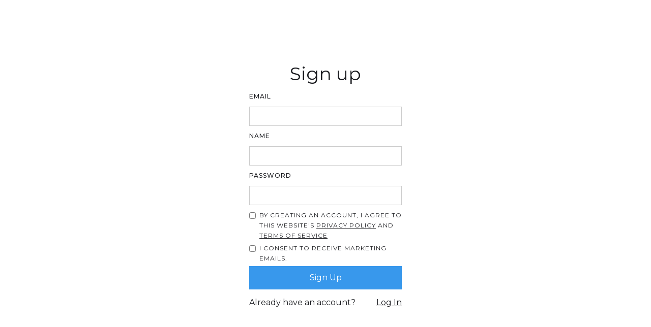

--- FILE ---
content_type: text/html
request_url: https://www.advantedge.vc/sign-up
body_size: 2218
content:
<!DOCTYPE html><!-- Last Published: Wed Dec 10 2025 10:31:21 GMT+0000 (Coordinated Universal Time) --><html data-wf-domain="www.advantedge.vc" data-wf-page="6504800f85c41293e2e4f445" data-wf-site="64d1e77fb450311b789b2341" lang="en-IN"><head><meta charset="utf-8"/><title>advantedge</title><meta content="width=device-width, initial-scale=1" name="viewport"/><link href="https://cdn.prod.website-files.com/64d1e77fb450311b789b2341/css/advantedge-c841b8.webflow.shared.db32911e6.css" rel="stylesheet" type="text/css"/><link href="https://fonts.googleapis.com" rel="preconnect"/><link href="https://fonts.gstatic.com" rel="preconnect" crossorigin="anonymous"/><script src="https://ajax.googleapis.com/ajax/libs/webfont/1.6.26/webfont.js" type="text/javascript"></script><script type="text/javascript">WebFont.load({  google: {    families: ["Montserrat:100,100italic,200,200italic,300,300italic,400,400italic,500,500italic,600,600italic,700,700italic,800,800italic,900,900italic"]  }});</script><script type="text/javascript">!function(o,c){var n=c.documentElement,t=" w-mod-";n.className+=t+"js",("ontouchstart"in o||o.DocumentTouch&&c instanceof DocumentTouch)&&(n.className+=t+"touch")}(window,document);</script><link href="https://cdn.prod.website-files.com/64d1e77fb450311b789b2341/64feb4313c90873ca9451b3c_favicon-32x32.png" rel="shortcut icon" type="image/x-icon"/><link href="https://cdn.prod.website-files.com/64d1e77fb450311b789b2341/64feb434c4e5df535425cebc_favicon-256x256.png" rel="apple-touch-icon"/><script async="" src="https://www.googletagmanager.com/gtag/js?id=G-XQ3M0M1RKY"></script><script type="text/javascript">window.dataLayer = window.dataLayer || [];function gtag(){dataLayer.push(arguments);}gtag('set', 'developer_id.dZGVlNj', true);gtag('js', new Date());gtag('config', 'G-XQ3M0M1RKY');</script><script src="https://www.google.com/recaptcha/api.js" type="text/javascript"></script></head><body><div class="w-users-userformpagewrap"><div class="w-users-usersignupformwrapper"><div tabindex="-1" class="w-users-userformsuccessstate w-form-success"><div class="w-users-userformheader"><img src="https://cdn.prod.website-files.com/img/thumbs-up-72.cbcaec93bc.svg" loading="lazy" alt=""/><h2>Account activated</h2></div><p>Your account was created successfully. You will be redirected shortly.</p><div data-wf-user-form-redirect=""><a href="/" class="w-inline-block">If nothing happens, click here.</a></div></div><form method="post" data-wf-user-form-type="signup"><div class="w-users-userformheader"><h2>Sign up</h2></div><label for="Email">Email</label><input maxlength="256" placeholder="" name="Email" id="wf-sign-up-email" class="w-input" type="email" autoComplete="username" required="" data-wf-user-form-input-type="email"/><label for="Name">Name</label><input class="w-input" maxlength="256" name="" data-name="" data-wf-user-field="wf-user-field-name" placeholder="" fieldType="data-wf-user-field-type" type="text" id="wf-sign-up-name" required=""/><label for="Password">Password</label><input data-name="" maxlength="256" placeholder="" name="Password" id="wf-sign-up-password" class="w-input" type="password" required="" data-wf-user-form-input-type="password"/><label class="w-checkbox"><input class="w-checkbox-input" name="" data-name="" data-wf-user-field="wf-user-field-accept-privacy" placeholder="" type="checkbox" id="wf-sign-up-accept-privacy" required=""/><span class="w-form-label">By creating an account, I agree to this website&#x27;s <a href="#" class="w-inline-block">privacy policy</a> and <a href="#" class="w-inline-block">terms of service</a></span></label><label class="w-checkbox"><input class="w-checkbox-input" name="" data-name="" data-wf-user-field="wf-user-field-accept-communications" placeholder="" type="checkbox" id="wf-sign-up-accept-communications" required=""/><span class="w-form-label">I consent to receive marketing emails.</span></label><input type="submit" data-wait="Please wait..." class="w-users-userformbutton w-button" value="Sign Up"/><div class="w-users-userformfooter"><span>Already have an account?</span><a href="/log-in" class="w-inline-block">Log In</a></div></form><div style="display:none" data-wf-user-form-error="true" class="w-users-userformerrorstate w-form-fail"><div class="user-form-error-msg" wf-signup-form-general-error-error="There was an error signing you up. Please try again, or contact us if you continue to have problems." wf-signup-form-not-allowed-error="You&#x27;re not allowed to access this site, please contact the admin for support." wf-signup-form-invalid-email-error="Make sure your email exists and is properly formatted (e.g., user@domain.com)." wf-signup-form-email-already_exist-error="An account with this email address already exists. Log in or reset your password." wf-signup-form-use-invite_email-error="Use the same email address your invitation was sent to." wf-signup-form-invalid-password-error="Your password must be at least 8 characters." wf-signup-form-not-verified-error="We couldn&#x27;t verify your account. Please try again, or contact us if you continue to have problems." wf-signup-form-expired-token-error="This link has expired. A new link has been sent to your email. Please try again, or contact us if you continue to have problems." wf-signup-form-validation-failed-error="There was an error in some of the information provided.">There was an error signing you up. Please try again, or contact us if you continue to have problems.</div></div><div tabindex="-1" class="w-users-usersignupverificationmessage w-form-verification" data-wf-user-form-verification="true"><div class="w-users-userformheader"><img src="https://cdn.prod.website-files.com/img/email-72.67fa6be437.svg" loading="lazy" alt=""/><h2>Verification Required</h2></div><p>Account verification required. Please check your email to find your unique verification link.</p></div></div></div><script src="https://d3e54v103j8qbb.cloudfront.net/js/jquery-3.5.1.min.dc5e7f18c8.js?site=64d1e77fb450311b789b2341" type="text/javascript" integrity="sha256-9/aliU8dGd2tb6OSsuzixeV4y/faTqgFtohetphbbj0=" crossorigin="anonymous"></script><script src="https://cdn.prod.website-files.com/64d1e77fb450311b789b2341/js/webflow.schunk.6ea92fe2a208e24a.js" type="text/javascript"></script><script src="https://cdn.prod.website-files.com/64d1e77fb450311b789b2341/js/webflow.schunk.a2da579e261ded9d.js" type="text/javascript"></script><script src="https://cdn.prod.website-files.com/64d1e77fb450311b789b2341/js/webflow.eb2be809.178e823a5409c586.js" type="text/javascript"></script></body></html>

--- FILE ---
content_type: text/css
request_url: https://cdn.prod.website-files.com/64d1e77fb450311b789b2341/css/advantedge-c841b8.webflow.shared.db32911e6.css
body_size: 24179
content:
html {
  -webkit-text-size-adjust: 100%;
  -ms-text-size-adjust: 100%;
  font-family: sans-serif;
}

body {
  margin: 0;
}

article, aside, details, figcaption, figure, footer, header, hgroup, main, menu, nav, section, summary {
  display: block;
}

audio, canvas, progress, video {
  vertical-align: baseline;
  display: inline-block;
}

audio:not([controls]) {
  height: 0;
  display: none;
}

[hidden], template {
  display: none;
}

a {
  background-color: #0000;
}

a:active, a:hover {
  outline: 0;
}

abbr[title] {
  border-bottom: 1px dotted;
}

b, strong {
  font-weight: bold;
}

dfn {
  font-style: italic;
}

h1 {
  margin: .67em 0;
  font-size: 2em;
}

mark {
  color: #000;
  background: #ff0;
}

small {
  font-size: 80%;
}

sub, sup {
  vertical-align: baseline;
  font-size: 75%;
  line-height: 0;
  position: relative;
}

sup {
  top: -.5em;
}

sub {
  bottom: -.25em;
}

img {
  border: 0;
}

svg:not(:root) {
  overflow: hidden;
}

hr {
  box-sizing: content-box;
  height: 0;
}

pre {
  overflow: auto;
}

code, kbd, pre, samp {
  font-family: monospace;
  font-size: 1em;
}

button, input, optgroup, select, textarea {
  color: inherit;
  font: inherit;
  margin: 0;
}

button {
  overflow: visible;
}

button, select {
  text-transform: none;
}

button, html input[type="button"], input[type="reset"] {
  -webkit-appearance: button;
  cursor: pointer;
}

button[disabled], html input[disabled] {
  cursor: default;
}

button::-moz-focus-inner, input::-moz-focus-inner {
  border: 0;
  padding: 0;
}

input {
  line-height: normal;
}

input[type="checkbox"], input[type="radio"] {
  box-sizing: border-box;
  padding: 0;
}

input[type="number"]::-webkit-inner-spin-button, input[type="number"]::-webkit-outer-spin-button {
  height: auto;
}

input[type="search"] {
  -webkit-appearance: none;
}

input[type="search"]::-webkit-search-cancel-button, input[type="search"]::-webkit-search-decoration {
  -webkit-appearance: none;
}

legend {
  border: 0;
  padding: 0;
}

textarea {
  overflow: auto;
}

optgroup {
  font-weight: bold;
}

table {
  border-collapse: collapse;
  border-spacing: 0;
}

td, th {
  padding: 0;
}

@font-face {
  font-family: webflow-icons;
  src: url("[data-uri]") format("truetype");
  font-weight: normal;
  font-style: normal;
}

[class^="w-icon-"], [class*=" w-icon-"] {
  speak: none;
  font-variant: normal;
  text-transform: none;
  -webkit-font-smoothing: antialiased;
  -moz-osx-font-smoothing: grayscale;
  font-style: normal;
  font-weight: normal;
  line-height: 1;
  font-family: webflow-icons !important;
}

.w-icon-slider-right:before {
  content: "";
}

.w-icon-slider-left:before {
  content: "";
}

.w-icon-nav-menu:before {
  content: "";
}

.w-icon-arrow-down:before, .w-icon-dropdown-toggle:before {
  content: "";
}

.w-icon-file-upload-remove:before {
  content: "";
}

.w-icon-file-upload-icon:before {
  content: "";
}

* {
  box-sizing: border-box;
}

html {
  height: 100%;
}

body {
  color: #333;
  background-color: #fff;
  min-height: 100%;
  margin: 0;
  font-family: Arial, sans-serif;
  font-size: 14px;
  line-height: 20px;
}

img {
  vertical-align: middle;
  max-width: 100%;
  display: inline-block;
}

html.w-mod-touch * {
  background-attachment: scroll !important;
}

.w-block {
  display: block;
}

.w-inline-block {
  max-width: 100%;
  display: inline-block;
}

.w-clearfix:before, .w-clearfix:after {
  content: " ";
  grid-area: 1 / 1 / 2 / 2;
  display: table;
}

.w-clearfix:after {
  clear: both;
}

.w-hidden {
  display: none;
}

.w-button {
  color: #fff;
  line-height: inherit;
  cursor: pointer;
  background-color: #3898ec;
  border: 0;
  border-radius: 0;
  padding: 9px 15px;
  text-decoration: none;
  display: inline-block;
}

input.w-button {
  -webkit-appearance: button;
}

html[data-w-dynpage] [data-w-cloak] {
  color: #0000 !important;
}

.w-code-block {
  margin: unset;
}

pre.w-code-block code {
  all: inherit;
}

.w-optimization {
  display: contents;
}

.w-webflow-badge, .w-webflow-badge > img {
  box-sizing: unset;
  width: unset;
  height: unset;
  max-height: unset;
  max-width: unset;
  min-height: unset;
  min-width: unset;
  margin: unset;
  padding: unset;
  float: unset;
  clear: unset;
  border: unset;
  border-radius: unset;
  background: unset;
  background-image: unset;
  background-position: unset;
  background-size: unset;
  background-repeat: unset;
  background-origin: unset;
  background-clip: unset;
  background-attachment: unset;
  background-color: unset;
  box-shadow: unset;
  transform: unset;
  direction: unset;
  font-family: unset;
  font-weight: unset;
  color: unset;
  font-size: unset;
  line-height: unset;
  font-style: unset;
  font-variant: unset;
  text-align: unset;
  letter-spacing: unset;
  -webkit-text-decoration: unset;
  text-decoration: unset;
  text-indent: unset;
  text-transform: unset;
  list-style-type: unset;
  text-shadow: unset;
  vertical-align: unset;
  cursor: unset;
  white-space: unset;
  word-break: unset;
  word-spacing: unset;
  word-wrap: unset;
  transition: unset;
}

.w-webflow-badge {
  white-space: nowrap;
  cursor: pointer;
  box-shadow: 0 0 0 1px #0000001a, 0 1px 3px #0000001a;
  visibility: visible !important;
  opacity: 1 !important;
  z-index: 2147483647 !important;
  color: #aaadb0 !important;
  overflow: unset !important;
  background-color: #fff !important;
  border-radius: 3px !important;
  width: auto !important;
  height: auto !important;
  margin: 0 !important;
  padding: 6px !important;
  font-size: 12px !important;
  line-height: 14px !important;
  text-decoration: none !important;
  display: inline-block !important;
  position: fixed !important;
  inset: auto 12px 12px auto !important;
  transform: none !important;
}

.w-webflow-badge > img {
  position: unset;
  visibility: unset !important;
  opacity: 1 !important;
  vertical-align: middle !important;
  display: inline-block !important;
}

h1, h2, h3, h4, h5, h6 {
  margin-bottom: 10px;
  font-weight: bold;
}

h1 {
  margin-top: 20px;
  font-size: 38px;
  line-height: 44px;
}

h2 {
  margin-top: 20px;
  font-size: 32px;
  line-height: 36px;
}

h3 {
  margin-top: 20px;
  font-size: 24px;
  line-height: 30px;
}

h4 {
  margin-top: 10px;
  font-size: 18px;
  line-height: 24px;
}

h5 {
  margin-top: 10px;
  font-size: 14px;
  line-height: 20px;
}

h6 {
  margin-top: 10px;
  font-size: 12px;
  line-height: 18px;
}

p {
  margin-top: 0;
  margin-bottom: 10px;
}

blockquote {
  border-left: 5px solid #e2e2e2;
  margin: 0 0 10px;
  padding: 10px 20px;
  font-size: 18px;
  line-height: 22px;
}

figure {
  margin: 0 0 10px;
}

figcaption {
  text-align: center;
  margin-top: 5px;
}

ul, ol {
  margin-top: 0;
  margin-bottom: 10px;
  padding-left: 40px;
}

.w-list-unstyled {
  padding-left: 0;
  list-style: none;
}

.w-embed:before, .w-embed:after {
  content: " ";
  grid-area: 1 / 1 / 2 / 2;
  display: table;
}

.w-embed:after {
  clear: both;
}

.w-video {
  width: 100%;
  padding: 0;
  position: relative;
}

.w-video iframe, .w-video object, .w-video embed {
  border: none;
  width: 100%;
  height: 100%;
  position: absolute;
  top: 0;
  left: 0;
}

fieldset {
  border: 0;
  margin: 0;
  padding: 0;
}

button, [type="button"], [type="reset"] {
  cursor: pointer;
  -webkit-appearance: button;
  border: 0;
}

.w-form {
  margin: 0 0 15px;
}

.w-form-done {
  text-align: center;
  background-color: #ddd;
  padding: 20px;
  display: none;
}

.w-form-fail {
  background-color: #ffdede;
  margin-top: 10px;
  padding: 10px;
  display: none;
}

label {
  margin-bottom: 5px;
  font-weight: bold;
  display: block;
}

.w-input, .w-select {
  color: #333;
  vertical-align: middle;
  background-color: #fff;
  border: 1px solid #ccc;
  width: 100%;
  height: 38px;
  margin-bottom: 10px;
  padding: 8px 12px;
  font-size: 14px;
  line-height: 1.42857;
  display: block;
}

.w-input::placeholder, .w-select::placeholder {
  color: #999;
}

.w-input:focus, .w-select:focus {
  border-color: #3898ec;
  outline: 0;
}

.w-input[disabled], .w-select[disabled], .w-input[readonly], .w-select[readonly], fieldset[disabled] .w-input, fieldset[disabled] .w-select {
  cursor: not-allowed;
}

.w-input[disabled]:not(.w-input-disabled), .w-select[disabled]:not(.w-input-disabled), .w-input[readonly], .w-select[readonly], fieldset[disabled]:not(.w-input-disabled) .w-input, fieldset[disabled]:not(.w-input-disabled) .w-select {
  background-color: #eee;
}

textarea.w-input, textarea.w-select {
  height: auto;
}

.w-select {
  background-color: #f3f3f3;
}

.w-select[multiple] {
  height: auto;
}

.w-form-label {
  cursor: pointer;
  margin-bottom: 0;
  font-weight: normal;
  display: inline-block;
}

.w-radio {
  margin-bottom: 5px;
  padding-left: 20px;
  display: block;
}

.w-radio:before, .w-radio:after {
  content: " ";
  grid-area: 1 / 1 / 2 / 2;
  display: table;
}

.w-radio:after {
  clear: both;
}

.w-radio-input {
  float: left;
  margin: 3px 0 0 -20px;
  line-height: normal;
}

.w-file-upload {
  margin-bottom: 10px;
  display: block;
}

.w-file-upload-input {
  opacity: 0;
  z-index: -100;
  width: .1px;
  height: .1px;
  position: absolute;
  overflow: hidden;
}

.w-file-upload-default, .w-file-upload-uploading, .w-file-upload-success {
  color: #333;
  display: inline-block;
}

.w-file-upload-error {
  margin-top: 10px;
  display: block;
}

.w-file-upload-default.w-hidden, .w-file-upload-uploading.w-hidden, .w-file-upload-error.w-hidden, .w-file-upload-success.w-hidden {
  display: none;
}

.w-file-upload-uploading-btn {
  cursor: pointer;
  background-color: #fafafa;
  border: 1px solid #ccc;
  margin: 0;
  padding: 8px 12px;
  font-size: 14px;
  font-weight: normal;
  display: flex;
}

.w-file-upload-file {
  background-color: #fafafa;
  border: 1px solid #ccc;
  flex-grow: 1;
  justify-content: space-between;
  margin: 0;
  padding: 8px 9px 8px 11px;
  display: flex;
}

.w-file-upload-file-name {
  font-size: 14px;
  font-weight: normal;
  display: block;
}

.w-file-remove-link {
  cursor: pointer;
  width: auto;
  height: auto;
  margin-top: 3px;
  margin-left: 10px;
  padding: 3px;
  display: block;
}

.w-icon-file-upload-remove {
  margin: auto;
  font-size: 10px;
}

.w-file-upload-error-msg {
  color: #ea384c;
  padding: 2px 0;
  display: inline-block;
}

.w-file-upload-info {
  padding: 0 12px;
  line-height: 38px;
  display: inline-block;
}

.w-file-upload-label {
  cursor: pointer;
  background-color: #fafafa;
  border: 1px solid #ccc;
  margin: 0;
  padding: 8px 12px;
  font-size: 14px;
  font-weight: normal;
  display: inline-block;
}

.w-icon-file-upload-icon, .w-icon-file-upload-uploading {
  width: 20px;
  margin-right: 8px;
  display: inline-block;
}

.w-icon-file-upload-uploading {
  height: 20px;
}

.w-container {
  max-width: 940px;
  margin-left: auto;
  margin-right: auto;
}

.w-container:before, .w-container:after {
  content: " ";
  grid-area: 1 / 1 / 2 / 2;
  display: table;
}

.w-container:after {
  clear: both;
}

.w-container .w-row {
  margin-left: -10px;
  margin-right: -10px;
}

.w-row:before, .w-row:after {
  content: " ";
  grid-area: 1 / 1 / 2 / 2;
  display: table;
}

.w-row:after {
  clear: both;
}

.w-row .w-row {
  margin-left: 0;
  margin-right: 0;
}

.w-col {
  float: left;
  width: 100%;
  min-height: 1px;
  padding-left: 10px;
  padding-right: 10px;
  position: relative;
}

.w-col .w-col {
  padding-left: 0;
  padding-right: 0;
}

.w-col-1 {
  width: 8.33333%;
}

.w-col-2 {
  width: 16.6667%;
}

.w-col-3 {
  width: 25%;
}

.w-col-4 {
  width: 33.3333%;
}

.w-col-5 {
  width: 41.6667%;
}

.w-col-6 {
  width: 50%;
}

.w-col-7 {
  width: 58.3333%;
}

.w-col-8 {
  width: 66.6667%;
}

.w-col-9 {
  width: 75%;
}

.w-col-10 {
  width: 83.3333%;
}

.w-col-11 {
  width: 91.6667%;
}

.w-col-12 {
  width: 100%;
}

.w-hidden-main {
  display: none !important;
}

@media screen and (max-width: 991px) {
  .w-container {
    max-width: 728px;
  }

  .w-hidden-main {
    display: inherit !important;
  }

  .w-hidden-medium {
    display: none !important;
  }

  .w-col-medium-1 {
    width: 8.33333%;
  }

  .w-col-medium-2 {
    width: 16.6667%;
  }

  .w-col-medium-3 {
    width: 25%;
  }

  .w-col-medium-4 {
    width: 33.3333%;
  }

  .w-col-medium-5 {
    width: 41.6667%;
  }

  .w-col-medium-6 {
    width: 50%;
  }

  .w-col-medium-7 {
    width: 58.3333%;
  }

  .w-col-medium-8 {
    width: 66.6667%;
  }

  .w-col-medium-9 {
    width: 75%;
  }

  .w-col-medium-10 {
    width: 83.3333%;
  }

  .w-col-medium-11 {
    width: 91.6667%;
  }

  .w-col-medium-12 {
    width: 100%;
  }

  .w-col-stack {
    width: 100%;
    left: auto;
    right: auto;
  }
}

@media screen and (max-width: 767px) {
  .w-hidden-main, .w-hidden-medium {
    display: inherit !important;
  }

  .w-hidden-small {
    display: none !important;
  }

  .w-row, .w-container .w-row {
    margin-left: 0;
    margin-right: 0;
  }

  .w-col {
    width: 100%;
    left: auto;
    right: auto;
  }

  .w-col-small-1 {
    width: 8.33333%;
  }

  .w-col-small-2 {
    width: 16.6667%;
  }

  .w-col-small-3 {
    width: 25%;
  }

  .w-col-small-4 {
    width: 33.3333%;
  }

  .w-col-small-5 {
    width: 41.6667%;
  }

  .w-col-small-6 {
    width: 50%;
  }

  .w-col-small-7 {
    width: 58.3333%;
  }

  .w-col-small-8 {
    width: 66.6667%;
  }

  .w-col-small-9 {
    width: 75%;
  }

  .w-col-small-10 {
    width: 83.3333%;
  }

  .w-col-small-11 {
    width: 91.6667%;
  }

  .w-col-small-12 {
    width: 100%;
  }
}

@media screen and (max-width: 479px) {
  .w-container {
    max-width: none;
  }

  .w-hidden-main, .w-hidden-medium, .w-hidden-small {
    display: inherit !important;
  }

  .w-hidden-tiny {
    display: none !important;
  }

  .w-col {
    width: 100%;
  }

  .w-col-tiny-1 {
    width: 8.33333%;
  }

  .w-col-tiny-2 {
    width: 16.6667%;
  }

  .w-col-tiny-3 {
    width: 25%;
  }

  .w-col-tiny-4 {
    width: 33.3333%;
  }

  .w-col-tiny-5 {
    width: 41.6667%;
  }

  .w-col-tiny-6 {
    width: 50%;
  }

  .w-col-tiny-7 {
    width: 58.3333%;
  }

  .w-col-tiny-8 {
    width: 66.6667%;
  }

  .w-col-tiny-9 {
    width: 75%;
  }

  .w-col-tiny-10 {
    width: 83.3333%;
  }

  .w-col-tiny-11 {
    width: 91.6667%;
  }

  .w-col-tiny-12 {
    width: 100%;
  }
}

.w-widget {
  position: relative;
}

.w-widget-map {
  width: 100%;
  height: 400px;
}

.w-widget-map label {
  width: auto;
  display: inline;
}

.w-widget-map img {
  max-width: inherit;
}

.w-widget-map .gm-style-iw {
  text-align: center;
}

.w-widget-map .gm-style-iw > button {
  display: none !important;
}

.w-widget-twitter {
  overflow: hidden;
}

.w-widget-twitter-count-shim {
  vertical-align: top;
  text-align: center;
  background: #fff;
  border: 1px solid #758696;
  border-radius: 3px;
  width: 28px;
  height: 20px;
  display: inline-block;
  position: relative;
}

.w-widget-twitter-count-shim * {
  pointer-events: none;
  -webkit-user-select: none;
  user-select: none;
}

.w-widget-twitter-count-shim .w-widget-twitter-count-inner {
  text-align: center;
  color: #999;
  font-family: serif;
  font-size: 15px;
  line-height: 12px;
  position: relative;
}

.w-widget-twitter-count-shim .w-widget-twitter-count-clear {
  display: block;
  position: relative;
}

.w-widget-twitter-count-shim.w--large {
  width: 36px;
  height: 28px;
}

.w-widget-twitter-count-shim.w--large .w-widget-twitter-count-inner {
  font-size: 18px;
  line-height: 18px;
}

.w-widget-twitter-count-shim:not(.w--vertical) {
  margin-left: 5px;
  margin-right: 8px;
}

.w-widget-twitter-count-shim:not(.w--vertical).w--large {
  margin-left: 6px;
}

.w-widget-twitter-count-shim:not(.w--vertical):before, .w-widget-twitter-count-shim:not(.w--vertical):after {
  content: " ";
  pointer-events: none;
  border: solid #0000;
  width: 0;
  height: 0;
  position: absolute;
  top: 50%;
  left: 0;
}

.w-widget-twitter-count-shim:not(.w--vertical):before {
  border-width: 4px;
  border-color: #75869600 #5d6c7b #75869600 #75869600;
  margin-top: -4px;
  margin-left: -9px;
}

.w-widget-twitter-count-shim:not(.w--vertical).w--large:before {
  border-width: 5px;
  margin-top: -5px;
  margin-left: -10px;
}

.w-widget-twitter-count-shim:not(.w--vertical):after {
  border-width: 4px;
  border-color: #fff0 #fff #fff0 #fff0;
  margin-top: -4px;
  margin-left: -8px;
}

.w-widget-twitter-count-shim:not(.w--vertical).w--large:after {
  border-width: 5px;
  margin-top: -5px;
  margin-left: -9px;
}

.w-widget-twitter-count-shim.w--vertical {
  width: 61px;
  height: 33px;
  margin-bottom: 8px;
}

.w-widget-twitter-count-shim.w--vertical:before, .w-widget-twitter-count-shim.w--vertical:after {
  content: " ";
  pointer-events: none;
  border: solid #0000;
  width: 0;
  height: 0;
  position: absolute;
  top: 100%;
  left: 50%;
}

.w-widget-twitter-count-shim.w--vertical:before {
  border-width: 5px;
  border-color: #5d6c7b #75869600 #75869600;
  margin-left: -5px;
}

.w-widget-twitter-count-shim.w--vertical:after {
  border-width: 4px;
  border-color: #fff #fff0 #fff0;
  margin-left: -4px;
}

.w-widget-twitter-count-shim.w--vertical .w-widget-twitter-count-inner {
  font-size: 18px;
  line-height: 22px;
}

.w-widget-twitter-count-shim.w--vertical.w--large {
  width: 76px;
}

.w-background-video {
  color: #fff;
  height: 500px;
  position: relative;
  overflow: hidden;
}

.w-background-video > video {
  object-fit: cover;
  z-index: -100;
  background-position: 50%;
  background-size: cover;
  width: 100%;
  height: 100%;
  margin: auto;
  position: absolute;
  inset: -100%;
}

.w-background-video > video::-webkit-media-controls-start-playback-button {
  -webkit-appearance: none;
  display: none !important;
}

.w-background-video--control {
  background-color: #0000;
  padding: 0;
  position: absolute;
  bottom: 1em;
  right: 1em;
}

.w-background-video--control > [hidden] {
  display: none !important;
}

.w-slider {
  text-align: center;
  clear: both;
  -webkit-tap-highlight-color: #0000;
  tap-highlight-color: #0000;
  background: #ddd;
  height: 300px;
  position: relative;
}

.w-slider-mask {
  z-index: 1;
  white-space: nowrap;
  height: 100%;
  display: block;
  position: relative;
  left: 0;
  right: 0;
  overflow: hidden;
}

.w-slide {
  vertical-align: top;
  white-space: normal;
  text-align: left;
  width: 100%;
  height: 100%;
  display: inline-block;
  position: relative;
}

.w-slider-nav {
  z-index: 2;
  text-align: center;
  -webkit-tap-highlight-color: #0000;
  tap-highlight-color: #0000;
  height: 40px;
  margin: auto;
  padding-top: 10px;
  position: absolute;
  inset: auto 0 0;
}

.w-slider-nav.w-round > div {
  border-radius: 100%;
}

.w-slider-nav.w-num > div {
  font-size: inherit;
  line-height: inherit;
  width: auto;
  height: auto;
  padding: .2em .5em;
}

.w-slider-nav.w-shadow > div {
  box-shadow: 0 0 3px #3336;
}

.w-slider-nav-invert {
  color: #fff;
}

.w-slider-nav-invert > div {
  background-color: #2226;
}

.w-slider-nav-invert > div.w-active {
  background-color: #222;
}

.w-slider-dot {
  cursor: pointer;
  background-color: #fff6;
  width: 1em;
  height: 1em;
  margin: 0 3px .5em;
  transition: background-color .1s, color .1s;
  display: inline-block;
  position: relative;
}

.w-slider-dot.w-active {
  background-color: #fff;
}

.w-slider-dot:focus {
  outline: none;
  box-shadow: 0 0 0 2px #fff;
}

.w-slider-dot:focus.w-active {
  box-shadow: none;
}

.w-slider-arrow-left, .w-slider-arrow-right {
  cursor: pointer;
  color: #fff;
  -webkit-tap-highlight-color: #0000;
  tap-highlight-color: #0000;
  -webkit-user-select: none;
  user-select: none;
  width: 80px;
  margin: auto;
  font-size: 40px;
  position: absolute;
  inset: 0;
  overflow: hidden;
}

.w-slider-arrow-left [class^="w-icon-"], .w-slider-arrow-right [class^="w-icon-"], .w-slider-arrow-left [class*=" w-icon-"], .w-slider-arrow-right [class*=" w-icon-"] {
  position: absolute;
}

.w-slider-arrow-left:focus, .w-slider-arrow-right:focus {
  outline: 0;
}

.w-slider-arrow-left {
  z-index: 3;
  right: auto;
}

.w-slider-arrow-right {
  z-index: 4;
  left: auto;
}

.w-icon-slider-left, .w-icon-slider-right {
  width: 1em;
  height: 1em;
  margin: auto;
  inset: 0;
}

.w-slider-aria-label {
  clip: rect(0 0 0 0);
  border: 0;
  width: 1px;
  height: 1px;
  margin: -1px;
  padding: 0;
  position: absolute;
  overflow: hidden;
}

.w-slider-force-show {
  display: block !important;
}

.w-dropdown {
  text-align: left;
  z-index: 900;
  margin-left: auto;
  margin-right: auto;
  display: inline-block;
  position: relative;
}

.w-dropdown-btn, .w-dropdown-toggle, .w-dropdown-link {
  vertical-align: top;
  color: #222;
  text-align: left;
  white-space: nowrap;
  margin-left: auto;
  margin-right: auto;
  padding: 20px;
  text-decoration: none;
  position: relative;
}

.w-dropdown-toggle {
  -webkit-user-select: none;
  user-select: none;
  cursor: pointer;
  padding-right: 40px;
  display: inline-block;
}

.w-dropdown-toggle:focus {
  outline: 0;
}

.w-icon-dropdown-toggle {
  width: 1em;
  height: 1em;
  margin: auto 20px auto auto;
  position: absolute;
  top: 0;
  bottom: 0;
  right: 0;
}

.w-dropdown-list {
  background: #ddd;
  min-width: 100%;
  display: none;
  position: absolute;
}

.w-dropdown-list.w--open {
  display: block;
}

.w-dropdown-link {
  color: #222;
  padding: 10px 20px;
  display: block;
}

.w-dropdown-link.w--current {
  color: #0082f3;
}

.w-dropdown-link:focus {
  outline: 0;
}

@media screen and (max-width: 767px) {
  .w-nav-brand {
    padding-left: 10px;
  }
}

.w-lightbox-backdrop {
  cursor: auto;
  letter-spacing: normal;
  text-indent: 0;
  text-shadow: none;
  text-transform: none;
  visibility: visible;
  white-space: normal;
  word-break: normal;
  word-spacing: normal;
  word-wrap: normal;
  color: #fff;
  text-align: center;
  z-index: 2000;
  opacity: 0;
  -webkit-user-select: none;
  -moz-user-select: none;
  -webkit-tap-highlight-color: transparent;
  background: #000000e6;
  outline: 0;
  font-family: Helvetica Neue, Helvetica, Ubuntu, Segoe UI, Verdana, sans-serif;
  font-size: 17px;
  font-style: normal;
  font-weight: 300;
  line-height: 1.2;
  list-style: disc;
  position: fixed;
  inset: 0;
  -webkit-transform: translate(0);
}

.w-lightbox-backdrop, .w-lightbox-container {
  -webkit-overflow-scrolling: touch;
  height: 100%;
  overflow: auto;
}

.w-lightbox-content {
  height: 100vh;
  position: relative;
  overflow: hidden;
}

.w-lightbox-view {
  opacity: 0;
  width: 100vw;
  height: 100vh;
  position: absolute;
}

.w-lightbox-view:before {
  content: "";
  height: 100vh;
}

.w-lightbox-group, .w-lightbox-group .w-lightbox-view, .w-lightbox-group .w-lightbox-view:before {
  height: 86vh;
}

.w-lightbox-frame, .w-lightbox-view:before {
  vertical-align: middle;
  display: inline-block;
}

.w-lightbox-figure {
  margin: 0;
  position: relative;
}

.w-lightbox-group .w-lightbox-figure {
  cursor: pointer;
}

.w-lightbox-img {
  width: auto;
  max-width: none;
  height: auto;
}

.w-lightbox-image {
  float: none;
  max-width: 100vw;
  max-height: 100vh;
  display: block;
}

.w-lightbox-group .w-lightbox-image {
  max-height: 86vh;
}

.w-lightbox-caption {
  text-align: left;
  text-overflow: ellipsis;
  white-space: nowrap;
  background: #0006;
  padding: .5em 1em;
  position: absolute;
  bottom: 0;
  left: 0;
  right: 0;
  overflow: hidden;
}

.w-lightbox-embed {
  width: 100%;
  height: 100%;
  position: absolute;
  inset: 0;
}

.w-lightbox-control {
  cursor: pointer;
  background-position: center;
  background-repeat: no-repeat;
  background-size: 24px;
  width: 4em;
  transition: all .3s;
  position: absolute;
  top: 0;
}

.w-lightbox-left {
  background-image: url("[data-uri]");
  display: none;
  bottom: 0;
  left: 0;
}

.w-lightbox-right {
  background-image: url("[data-uri]");
  display: none;
  bottom: 0;
  right: 0;
}

.w-lightbox-close {
  background-image: url("[data-uri]");
  background-size: 18px;
  height: 2.6em;
  right: 0;
}

.w-lightbox-strip {
  white-space: nowrap;
  padding: 0 1vh;
  line-height: 0;
  position: absolute;
  bottom: 0;
  left: 0;
  right: 0;
  overflow: auto hidden;
}

.w-lightbox-item {
  box-sizing: content-box;
  cursor: pointer;
  width: 10vh;
  padding: 2vh 1vh;
  display: inline-block;
  -webkit-transform: translate3d(0, 0, 0);
}

.w-lightbox-active {
  opacity: .3;
}

.w-lightbox-thumbnail {
  background: #222;
  height: 10vh;
  position: relative;
  overflow: hidden;
}

.w-lightbox-thumbnail-image {
  position: absolute;
  top: 0;
  left: 0;
}

.w-lightbox-thumbnail .w-lightbox-tall {
  width: 100%;
  top: 50%;
  transform: translate(0, -50%);
}

.w-lightbox-thumbnail .w-lightbox-wide {
  height: 100%;
  left: 50%;
  transform: translate(-50%);
}

.w-lightbox-spinner {
  box-sizing: border-box;
  border: 5px solid #0006;
  border-radius: 50%;
  width: 40px;
  height: 40px;
  margin-top: -20px;
  margin-left: -20px;
  animation: .8s linear infinite spin;
  position: absolute;
  top: 50%;
  left: 50%;
}

.w-lightbox-spinner:after {
  content: "";
  border: 3px solid #0000;
  border-bottom-color: #fff;
  border-radius: 50%;
  position: absolute;
  inset: -4px;
}

.w-lightbox-hide {
  display: none;
}

.w-lightbox-noscroll {
  overflow: hidden;
}

@media (min-width: 768px) {
  .w-lightbox-content {
    height: 96vh;
    margin-top: 2vh;
  }

  .w-lightbox-view, .w-lightbox-view:before {
    height: 96vh;
  }

  .w-lightbox-group, .w-lightbox-group .w-lightbox-view, .w-lightbox-group .w-lightbox-view:before {
    height: 84vh;
  }

  .w-lightbox-image {
    max-width: 96vw;
    max-height: 96vh;
  }

  .w-lightbox-group .w-lightbox-image {
    max-width: 82.3vw;
    max-height: 84vh;
  }

  .w-lightbox-left, .w-lightbox-right {
    opacity: .5;
    display: block;
  }

  .w-lightbox-close {
    opacity: .8;
  }

  .w-lightbox-control:hover {
    opacity: 1;
  }
}

.w-lightbox-inactive, .w-lightbox-inactive:hover {
  opacity: 0;
}

.w-richtext:before, .w-richtext:after {
  content: " ";
  grid-area: 1 / 1 / 2 / 2;
  display: table;
}

.w-richtext:after {
  clear: both;
}

.w-richtext[contenteditable="true"]:before, .w-richtext[contenteditable="true"]:after {
  white-space: initial;
}

.w-richtext ol, .w-richtext ul {
  overflow: hidden;
}

.w-richtext .w-richtext-figure-selected.w-richtext-figure-type-video div:after, .w-richtext .w-richtext-figure-selected[data-rt-type="video"] div:after, .w-richtext .w-richtext-figure-selected.w-richtext-figure-type-image div, .w-richtext .w-richtext-figure-selected[data-rt-type="image"] div {
  outline: 2px solid #2895f7;
}

.w-richtext figure.w-richtext-figure-type-video > div:after, .w-richtext figure[data-rt-type="video"] > div:after {
  content: "";
  display: none;
  position: absolute;
  inset: 0;
}

.w-richtext figure {
  max-width: 60%;
  position: relative;
}

.w-richtext figure > div:before {
  cursor: default !important;
}

.w-richtext figure img {
  width: 100%;
}

.w-richtext figure figcaption.w-richtext-figcaption-placeholder {
  opacity: .6;
}

.w-richtext figure div {
  color: #0000;
  font-size: 0;
}

.w-richtext figure.w-richtext-figure-type-image, .w-richtext figure[data-rt-type="image"] {
  display: table;
}

.w-richtext figure.w-richtext-figure-type-image > div, .w-richtext figure[data-rt-type="image"] > div {
  display: inline-block;
}

.w-richtext figure.w-richtext-figure-type-image > figcaption, .w-richtext figure[data-rt-type="image"] > figcaption {
  caption-side: bottom;
  display: table-caption;
}

.w-richtext figure.w-richtext-figure-type-video, .w-richtext figure[data-rt-type="video"] {
  width: 60%;
  height: 0;
}

.w-richtext figure.w-richtext-figure-type-video iframe, .w-richtext figure[data-rt-type="video"] iframe {
  width: 100%;
  height: 100%;
  position: absolute;
  top: 0;
  left: 0;
}

.w-richtext figure.w-richtext-figure-type-video > div, .w-richtext figure[data-rt-type="video"] > div {
  width: 100%;
}

.w-richtext figure.w-richtext-align-center {
  clear: both;
  margin-left: auto;
  margin-right: auto;
}

.w-richtext figure.w-richtext-align-center.w-richtext-figure-type-image > div, .w-richtext figure.w-richtext-align-center[data-rt-type="image"] > div {
  max-width: 100%;
}

.w-richtext figure.w-richtext-align-normal {
  clear: both;
}

.w-richtext figure.w-richtext-align-fullwidth {
  text-align: center;
  clear: both;
  width: 100%;
  max-width: 100%;
  margin-left: auto;
  margin-right: auto;
  display: block;
}

.w-richtext figure.w-richtext-align-fullwidth > div {
  padding-bottom: inherit;
  display: inline-block;
}

.w-richtext figure.w-richtext-align-fullwidth > figcaption {
  display: block;
}

.w-richtext figure.w-richtext-align-floatleft {
  float: left;
  clear: none;
  margin-right: 15px;
}

.w-richtext figure.w-richtext-align-floatright {
  float: right;
  clear: none;
  margin-left: 15px;
}

.w-nav {
  z-index: 1000;
  background: #ddd;
  position: relative;
}

.w-nav:before, .w-nav:after {
  content: " ";
  grid-area: 1 / 1 / 2 / 2;
  display: table;
}

.w-nav:after {
  clear: both;
}

.w-nav-brand {
  float: left;
  color: #333;
  text-decoration: none;
  position: relative;
}

.w-nav-link {
  vertical-align: top;
  color: #222;
  text-align: left;
  margin-left: auto;
  margin-right: auto;
  padding: 20px;
  text-decoration: none;
  display: inline-block;
  position: relative;
}

.w-nav-link.w--current {
  color: #0082f3;
}

.w-nav-menu {
  float: right;
  position: relative;
}

[data-nav-menu-open] {
  text-align: center;
  background: #c8c8c8;
  min-width: 200px;
  position: absolute;
  top: 100%;
  left: 0;
  right: 0;
  overflow: visible;
  display: block !important;
}

.w--nav-link-open {
  display: block;
  position: relative;
}

.w-nav-overlay {
  width: 100%;
  display: none;
  position: absolute;
  top: 100%;
  left: 0;
  right: 0;
  overflow: hidden;
}

.w-nav-overlay [data-nav-menu-open] {
  top: 0;
}

.w-nav[data-animation="over-left"] .w-nav-overlay {
  width: auto;
}

.w-nav[data-animation="over-left"] .w-nav-overlay, .w-nav[data-animation="over-left"] [data-nav-menu-open] {
  z-index: 1;
  top: 0;
  right: auto;
}

.w-nav[data-animation="over-right"] .w-nav-overlay {
  width: auto;
}

.w-nav[data-animation="over-right"] .w-nav-overlay, .w-nav[data-animation="over-right"] [data-nav-menu-open] {
  z-index: 1;
  top: 0;
  left: auto;
}

.w-nav-button {
  float: right;
  cursor: pointer;
  -webkit-tap-highlight-color: #0000;
  tap-highlight-color: #0000;
  -webkit-user-select: none;
  user-select: none;
  padding: 18px;
  font-size: 24px;
  display: none;
  position: relative;
}

.w-nav-button:focus {
  outline: 0;
}

.w-nav-button.w--open {
  color: #fff;
  background-color: #c8c8c8;
}

.w-nav[data-collapse="all"] .w-nav-menu {
  display: none;
}

.w-nav[data-collapse="all"] .w-nav-button, .w--nav-dropdown-open, .w--nav-dropdown-toggle-open {
  display: block;
}

.w--nav-dropdown-list-open {
  position: static;
}

@media screen and (max-width: 991px) {
  .w-nav[data-collapse="medium"] .w-nav-menu {
    display: none;
  }

  .w-nav[data-collapse="medium"] .w-nav-button {
    display: block;
  }
}

@media screen and (max-width: 767px) {
  .w-nav[data-collapse="small"] .w-nav-menu {
    display: none;
  }

  .w-nav[data-collapse="small"] .w-nav-button {
    display: block;
  }

  .w-nav-brand {
    padding-left: 10px;
  }
}

@media screen and (max-width: 479px) {
  .w-nav[data-collapse="tiny"] .w-nav-menu {
    display: none;
  }

  .w-nav[data-collapse="tiny"] .w-nav-button {
    display: block;
  }
}

.w-tabs {
  position: relative;
}

.w-tabs:before, .w-tabs:after {
  content: " ";
  grid-area: 1 / 1 / 2 / 2;
  display: table;
}

.w-tabs:after {
  clear: both;
}

.w-tab-menu {
  position: relative;
}

.w-tab-link {
  vertical-align: top;
  text-align: left;
  cursor: pointer;
  color: #222;
  background-color: #ddd;
  padding: 9px 30px;
  text-decoration: none;
  display: inline-block;
  position: relative;
}

.w-tab-link.w--current {
  background-color: #c8c8c8;
}

.w-tab-link:focus {
  outline: 0;
}

.w-tab-content {
  display: block;
  position: relative;
  overflow: hidden;
}

.w-tab-pane {
  display: none;
  position: relative;
}

.w--tab-active {
  display: block;
}

@media screen and (max-width: 479px) {
  .w-tab-link {
    display: block;
  }
}

.w-ix-emptyfix:after {
  content: "";
}

@keyframes spin {
  0% {
    transform: rotate(0);
  }

  100% {
    transform: rotate(360deg);
  }
}

.w-dyn-empty {
  background-color: #ddd;
  padding: 10px;
}

.w-dyn-hide, .w-dyn-bind-empty, .w-condition-invisible {
  display: none !important;
}

.wf-layout-layout {
  display: grid;
}

@font-face {
  font-family: Geomanist;
  src: url("https://cdn.prod.website-files.com/64d1e77fb450311b789b2341/64d208195e12abf938353ee3_Geomanist-Black.ttf") format("truetype");
  font-weight: 900;
  font-style: normal;
  font-display: swap;
}

@font-face {
  font-family: Geomanist Book;
  src: url("https://cdn.prod.website-files.com/64d1e77fb450311b789b2341/64d20819ecb0cb6a9968c0d8_Geomanist-Book.ttf") format("truetype");
  font-weight: 400;
  font-style: normal;
  font-display: swap;
}

@font-face {
  font-family: Geomanist;
  src: url("https://cdn.prod.website-files.com/64d1e77fb450311b789b2341/64d2081906301b5844550306_Geomanist-Bold.ttf") format("truetype");
  font-weight: 700;
  font-style: normal;
  font-display: swap;
}

@font-face {
  font-family: Geomanist;
  src: url("https://cdn.prod.website-files.com/64d1e77fb450311b789b2341/64d2081ae30a22b2e3ef8b81_Geomanist-Medium.ttf") format("truetype");
  font-weight: 500;
  font-style: normal;
  font-display: swap;
}

@font-face {
  font-family: Geomanist;
  src: url("https://cdn.prod.website-files.com/64d1e77fb450311b789b2341/64d208190de142d026dcb124_Geomanist-ExtraLight.ttf") format("truetype");
  font-weight: 200;
  font-style: normal;
  font-display: swap;
}

@font-face {
  font-family: Geomanist;
  src: url("https://cdn.prod.website-files.com/64d1e77fb450311b789b2341/64d2081aae7db599f9d4bd4e_Geomanist-Regular.ttf") format("truetype");
  font-weight: 400;
  font-style: normal;
  font-display: swap;
}

@font-face {
  font-family: Geomanist Ultra;
  src: url("https://cdn.prod.website-files.com/64d1e77fb450311b789b2341/64d2081a452f66ed7347163f_Geomanist-Ultra.ttf") format("truetype");
  font-weight: 400;
  font-style: normal;
  font-display: swap;
}

@font-face {
  font-family: Geomanist;
  src: url("https://cdn.prod.website-files.com/64d1e77fb450311b789b2341/64d2081a06301b58445503bd_Geomanist-Light.ttf") format("truetype");
  font-weight: 300;
  font-style: normal;
  font-display: swap;
}

@font-face {
  font-family: Geomanist;
  src: url("https://cdn.prod.website-files.com/64d1e77fb450311b789b2341/64d2081aadfd5cfe1eaee38d_Geomanist-Thin.ttf") format("truetype");
  font-weight: 100;
  font-style: normal;
  font-display: swap;
}

:root {
  --white: white;
  --black: black;
  --accessible-components-dark-grey: #9b9b9b;
  --accessible-components-dodger-blue: #1378d1;
  --w-100: 100%;
}

.w-layout-blockcontainer {
  max-width: 940px;
  margin-left: auto;
  margin-right: auto;
  display: block;
}

.w-layout-hflex {
  flex-direction: row;
  align-items: flex-start;
  display: flex;
}

.w-users-userformpagewrap {
  flex-direction: column;
  justify-content: center;
  align-items: stretch;
  max-width: 340px;
  height: 100vh;
  margin-left: auto;
  margin-right: auto;
  display: flex;
}

.w-users-userformheader {
  text-align: center;
}

.w-layout-grid {
  grid-row-gap: 16px;
  grid-column-gap: 16px;
  grid-template-rows: auto auto;
  grid-template-columns: 1fr 1fr;
  grid-auto-columns: 1fr;
  display: grid;
}

.w-form-formrecaptcha {
  margin-bottom: 8px;
}

.w-backgroundvideo-backgroundvideoplaypausebutton:focus-visible {
  outline-offset: 2px;
  border-radius: 50%;
  outline: 2px solid #3b79c3;
}

.w-form-formradioinput--inputType-custom {
  border: 1px solid #ccc;
  border-radius: 50%;
  width: 12px;
  height: 12px;
}

.w-form-formradioinput--inputType-custom.w--redirected-focus {
  box-shadow: 0 0 3px 1px #3898ec;
}

.w-form-formradioinput--inputType-custom.w--redirected-checked {
  border-width: 4px;
  border-color: #3898ec;
}

.w-users-userloginformwrapper {
  margin-bottom: 0;
  padding-left: 20px;
  padding-right: 20px;
  position: relative;
}

.w-users-userformbutton {
  text-align: center;
  width: 100%;
}

.w-users-userformfooter {
  justify-content: space-between;
  margin-top: 12px;
  display: flex;
}

.w-users-userformerrorstate {
  margin-left: 20px;
  margin-right: 20px;
  position: absolute;
  top: 100%;
  left: 0%;
  right: 0%;
}

.w-users-userresetpasswordformwrapper {
  margin-bottom: 0;
  padding-left: 20px;
  padding-right: 20px;
  position: relative;
}

.w-users-userformsuccessstate {
  display: none;
}

.w-users-usersignupformwrapper {
  margin-bottom: 0;
  padding-left: 20px;
  padding-right: 20px;
  position: relative;
}

.w-checkbox {
  margin-bottom: 5px;
  padding-left: 20px;
  display: block;
}

.w-checkbox:before {
  content: " ";
  grid-area: 1 / 1 / 2 / 2;
  display: table;
}

.w-checkbox:after {
  content: " ";
  clear: both;
  grid-area: 1 / 1 / 2 / 2;
  display: table;
}

.w-checkbox-input {
  float: left;
  margin: 4px 0 0 -20px;
  line-height: normal;
}

.w-checkbox-input--inputType-custom {
  border: 1px solid #ccc;
  border-radius: 2px;
  width: 12px;
  height: 12px;
}

.w-checkbox-input--inputType-custom.w--redirected-checked {
  background-color: #3898ec;
  background-image: url("https://d3e54v103j8qbb.cloudfront.net/static/custom-checkbox-checkmark.589d534424.svg");
  background-position: 50%;
  background-repeat: no-repeat;
  background-size: cover;
  border-color: #3898ec;
}

.w-checkbox-input--inputType-custom.w--redirected-focus {
  box-shadow: 0 0 3px 1px #3898ec;
}

.w-users-usersignupverificationmessage {
  display: none;
}

.w-users-userupdatepasswordformwrapper {
  margin-bottom: 0;
  padding-left: 20px;
  padding-right: 20px;
  position: relative;
}

.w-users-useraccountwrapper {
  background-color: #f5f5f5;
  width: 100%;
  min-height: 100vh;
  padding: 20px;
}

.w-users-blockheader {
  background-color: #fff;
  border: 1px solid #e6e6e6;
  justify-content: space-between;
  align-items: baseline;
  padding: 4px 20px;
  display: flex;
}

.w-users-blockcontent {
  background-color: #fff;
  border-bottom: 1px solid #e6e6e6;
  border-left: 1px solid #e6e6e6;
  border-right: 1px solid #e6e6e6;
  margin-bottom: 20px;
  padding: 20px;
}

.w-users-useraccountformsavebutton {
  text-align: center;
  margin-right: 8px;
}

.w-users-useraccountformcancelbutton {
  text-align: center;
  color: #333;
  background-color: #d3d3d3;
}

@media screen and (max-width: 991px) {
  .w-layout-blockcontainer {
    max-width: 728px;
  }
}

@media screen and (max-width: 767px) {
  .w-layout-blockcontainer {
    max-width: none;
  }
}

body {
  color: #1a1b1f;
  font-family: Montserrat, sans-serif;
  font-size: 16px;
  font-weight: 400;
  line-height: 28px;
}

h1 {
  margin-top: 20px;
  margin-bottom: 15px;
  font-size: 44px;
  font-weight: 400;
  line-height: 62px;
}

h2 {
  margin-top: 10px;
  margin-bottom: 10px;
  font-size: 36px;
  font-weight: 400;
  line-height: 50px;
}

h3 {
  margin-top: 10px;
  margin-bottom: 10px;
  font-size: 30px;
  font-weight: 400;
  line-height: 46px;
}

h4 {
  margin-top: 10px;
  margin-bottom: 10px;
  font-size: 24px;
  font-weight: 400;
  line-height: 38px;
}

h5 {
  margin-top: 10px;
  margin-bottom: 10px;
  font-size: 20px;
  font-weight: 500;
  line-height: 34px;
}

h6 {
  margin-top: 10px;
  margin-bottom: 10px;
  font-size: 16px;
  font-weight: 500;
  line-height: 28px;
}

p {
  margin-bottom: 10px;
}

a {
  color: #1a1b1f;
  text-decoration: underline;
  transition: opacity .2s;
  display: block;
}

a:hover {
  color: #32343a;
}

a:active {
  color: #43464d;
}

ul {
  margin-top: 20px;
  margin-bottom: 10px;
  padding-left: 40px;
  list-style-type: disc;
}

li {
  margin-bottom: 10px;
}

img {
  display: block;
}

label {
  letter-spacing: 1px;
  text-transform: uppercase;
  margin-bottom: 10px;
  font-size: 12px;
  font-weight: 500;
  line-height: 20px;
}

blockquote {
  border-left: 5px solid #e2e2e2;
  margin-top: 25px;
  margin-bottom: 25px;
  padding: 15px 30px;
  font-size: 20px;
  line-height: 34px;
}

figcaption {
  opacity: 1;
  text-align: center;
  margin-top: 5px;
  font-size: 14px;
  line-height: 26px;
}

.divider {
  background-color: #eee;
  height: 1px;
}

.styleguide-content-wrap {
  text-align: center;
}

.section {
  object-fit: fill;
  background-image: url("https://cdn.prod.website-files.com/64d1e77fb450311b789b2341/64d28a2fd0b7d9a051e519c2_teambg.jpg");
  background-position: 0 0;
  background-size: auto;
  margin-left: 0;
  margin-right: 0;
  padding-top: 0;
  padding-bottom: 60px;
}

.section.cc-cta {
  background-color: #f4f4f4;
  margin-top: 60px;
  padding-bottom: 0;
  padding-left: 80px;
  padding-right: 80px;
}

.section.cc-home-wrap {
  background-image: url("https://cdn.prod.website-files.com/64d1e77fb450311b789b2341/64d2687cb0f6503399e5e61f_contact-banner.jpg");
  background-position: 0 0;
  background-size: cover;
}

.section.cc-home-wrap.blogbanner {
  background-image: url("https://cdn.prod.website-files.com/64d1e77fb450311b789b2341/64df055cc57fbbefc34967e1_blog-banner.jpg");
  position: relative;
}

.section.footerbg {
  background-image: url("https://cdn.prod.website-files.com/64d1e77fb450311b789b2341/64d222aac243ee212f2d851a_footerbg.jpg");
}

.section.blogpage {
  opacity: 1;
  cursor: pointer;
  padding-top: 60px;
}

.styleguide-block {
  text-align: left;
  flex-direction: column;
  align-items: center;
  margin-top: 80px;
  margin-bottom: 80px;
  display: block;
}

.container {
  outline-offset: 0px;
  outline: 0 #1a1b1f;
  width: 100%;
  max-width: 1000px;
  margin-left: auto;
  margin-right: auto;
  font-family: Geomanist, sans-serif;
  display: block;
}

.paragraph-tiny {
  text-align: left;
  font-size: 10px;
  line-height: 20px;
}

.paragraph-bigger {
  opacity: 1;
  margin-bottom: 10px;
  font-size: 20px;
  font-weight: 400;
  line-height: 34px;
}

.paragraph-bigger.cc-bigger-light, .paragraph-bigger.cc-bigger-white-light {
  opacity: .6;
}

.button {
  color: #fff;
  letter-spacing: 0;
  text-transform: capitalize;
  background-color: #cb232d;
  border-radius: 50px;
  max-width: 160px;
  padding: 5px 25px;
  font-size: 12px;
  font-weight: 700;
  line-height: 20px;
  transition: background-color .4s, opacity .4s, color .4s;
}

.button:hover {
  color: #fff;
  background-color: #32343a;
}

.button:active {
  background-color: #43464d;
}

.button.cc-jumbo-button {
  padding: 16px 35px;
  font-size: 14px;
  line-height: 26px;
}

.button.cc-jumbo-button.cc-jumbo-white {
  color: #000;
  background-color: #fff;
}

.button.cc-jumbo-button.cc-jumbo-white:hover {
  background-color: #f1f1f1;
}

.button.cc-jumbo-button.cc-jumbo-white:active {
  background-color: #e1e1e1;
}

.button.cc-contact-us {
  z-index: 5;
  background-color: #0000;
  flex: 0 auto;
  padding: 2px 4px;
  position: relative;
}

.button.cc-white-button {
  color: #202020;
  background-color: #fff;
  padding: 16px 35px;
  font-size: 14px;
  line-height: 26px;
}

.button.cc-white-button:hover {
  background-color: #fffc;
}

.button.cc-white-button:active {
  background-color: #ffffffe6;
}

.label {
  letter-spacing: 1px;
  text-transform: uppercase;
  margin-bottom: 10px;
  font-size: 12px;
  font-weight: 500;
  line-height: 20px;
}

.label.cc-styleguide-label {
  margin-bottom: 25px;
}

.label.cc-light {
  opacity: .6;
}

.label.cc-blog-date {
  opacity: 1;
  color: #fff;
  text-transform: capitalize;
  margin-top: 6px;
  margin-bottom: 0;
  font-size: 13px;
  font-weight: 400;
}

.heading-jumbo-tiny {
  text-transform: uppercase;
  margin-top: 10px;
  margin-bottom: 10px;
  font-size: 18px;
  font-weight: 500;
  line-height: 32px;
}

.rich-text {
  color: var(--white);
  width: 98%;
  margin-bottom: 100px;
  margin-left: auto;
  margin-right: auto;
  font-size: 15px;
  font-style: normal;
}

.rich-text p {
  opacity: .6;
  margin-top: 15px;
  margin-bottom: 25px;
}

.rich-text figcaption {
  opacity: .6;
}

.rich-text figure {
  margin-top: 25px;
  padding-bottom: 20px;
}

.paragraph-light {
  opacity: 1;
  color: #c9bbbb;
  display: none;
}

.heading-jumbo {
  text-align: left;
  text-transform: none;
  flex: 0 auto;
  margin-top: 10px;
  margin-bottom: 10px;
  font-family: Geomanist, sans-serif;
  font-size: 55px;
  font-weight: 700;
  line-height: 56px;
  position: static;
}

.heading-jumbo-small {
  text-transform: none;
  margin-top: 10px;
  margin-bottom: 15px;
  font-size: 36px;
  font-weight: 400;
  line-height: 50px;
}

.styleguide-button-wrap {
  margin-top: 10px;
  margin-bottom: 10px;
}

.styleguide-header-wrap {
  color: #fff;
  text-align: center;
  background-color: #1a1b1f;
  flex-direction: column;
  justify-content: center;
  align-items: center;
  height: 460px;
  padding: 30px;
  display: flex;
}

.paragraph-small {
  font-size: 14px;
  line-height: 26px;
}

.logo-link {
  z-index: 1;
}

.logo-link:hover {
  opacity: .8;
}

.logo-link:active {
  opacity: .7;
}

.menu {
  z-index: 99999;
  justify-content: center;
  align-items: center;
  display: flex;
  position: fixed;
  inset: 0%;
}

.navigation-wrap {
  flex: 1;
  justify-content: space-between;
  align-items: center;
  display: flex;
  position: relative;
}

.navigation {
  background-color: #0000;
  align-items: center;
  padding: 12px 50px;
  display: block;
}

.navigation-item {
  opacity: .6;
  letter-spacing: 1px;
  text-transform: uppercase;
  padding-top: 9px;
  padding-bottom: 9px;
  font-size: 12px;
  font-weight: 500;
  line-height: 20px;
}

.navigation-item:hover {
  opacity: .9;
}

.navigation-item:active {
  opacity: .8;
}

.navigation-item.w--current {
  opacity: 1;
  color: #1a1b1f;
  font-weight: 600;
}

.navigation-item.w--current:hover {
  opacity: .8;
  color: #32343a;
}

.navigation-item.w--current:active {
  opacity: .7;
  color: #32343a;
}

.menu-button {
  cursor: pointer;
  order: 0;
  align-self: auto;
  max-height: 34px;
}

.logo-image {
  display: block;
}

.navigation-items {
  flex: none;
  justify-content: center;
  align-items: center;
  display: flex;
}

.footer-wrap {
  justify-content: center;
  align-items: center;
  padding-top: 0;
  padding-bottom: 0;
  display: flex;
}

.webflow-link {
  opacity: .5;
  align-items: center;
  text-decoration: none;
  transition: opacity .4s;
  display: flex;
}

.webflow-link:hover {
  opacity: 1;
}

.webflow-link:active {
  opacity: .8;
}

.webflow-logo-tiny {
  margin-top: -2px;
  margin-right: 8px;
}

.cta-text {
  width: 70%;
  margin-bottom: 35px;
  margin-left: auto;
  margin-right: auto;
}

.cta-wrap {
  text-align: center;
  justify-content: center;
  padding-top: 60px;
  padding-bottom: 60px;
  display: flex;
}

.intro-header {
  grid-column-gap: 0px;
  color: #fff;
  background-color: #0000;
  flex-direction: column;
  justify-content: flex-end;
  align-items: flex-start;
  height: 620px;
  margin-bottom: 100px;
  display: block;
}

.intro-header.cc-subpage {
  grid-column-gap: 0px;
  grid-row-gap: 0px;
  color: #fff;
  background-color: #0000;
  background-image: none;
  flex-direction: column;
  justify-content: flex-end;
  align-items: flex-start;
  height: 480px;
  margin-bottom: 0;
  margin-left: 140px;
  font-family: Geomanist, sans-serif;
  display: flex;
}

.intro-content {
  clear: both;
  text-align: center;
  flex-direction: column;
  justify-content: flex-start;
  align-items: flex-start;
  width: 90%;
  max-width: 1140px;
  margin-bottom: 50px;
  display: block;
  position: static;
  overflow: visible;
}

.intro-content.cc-homepage {
  flex-direction: column;
  flex: 0 auto;
  justify-content: flex-end;
  align-items: flex-start;
  margin-bottom: 20px;
  margin-left: 20px;
  display: none;
}

.motto-wrap {
  text-align: center;
  width: 80%;
  margin-bottom: 85px;
  margin-left: auto;
  margin-right: auto;
}

.about-story-wrap {
  text-align: center;
  width: 80%;
  margin: 80px auto;
}

.our-services-grid {
  grid-column-gap: 80px;
  grid-row-gap: 60px;
  grid-template-columns: 1fr 1fr 1fr;
  grid-template-areas: ". . ."
                       ". . .";
  margin-bottom: 120px;
}

.section-heading-wrap {
  text-align: center;
  margin-top: 80px;
  margin-bottom: 80px;
}

.service-icon {
  margin-bottom: 30px;
}

.status-message {
  color: #fff;
  text-align: center;
  background-color: #202020;
  padding: 9px 30px;
  font-size: 14px;
  line-height: 26px;
}

.status-message.cc-success-message {
  background-color: #12b878;
}

.status-message.cc-error-message {
  background-color: #db4b68;
}

.status-message.cc-no-data {
  width: 70%;
  margin: 100px auto;
  display: block;
}

.contact-form-wrap {
  border: 0 #eee;
  padding: 0 0 0 10px;
}

.contact-form-grid {
  grid-column-gap: 80px;
  grid-row-gap: 30px;
  grid-template: ". ."
  / 2.5fr 1fr;
  align-items: start;
  max-width: 900px;
  margin-top: 40px;
  margin-bottom: 10px;
  font-family: Geomanist, sans-serif;
  display: flex;
}

.details-wrap {
  margin-bottom: 30px;
}

.get-in-touch-form {
  flex-direction: column;
  display: flex;
}

.text-field {
  border: 1px solid #e4e4e4;
  border-radius: 0;
  margin-bottom: 18px;
  padding: 21px 20px;
  font-size: 14px;
  line-height: 26px;
  transition: border-color .4s;
}

.text-field:hover {
  border-color: #e3e6eb;
}

.text-field:active, .text-field:focus {
  border-color: #43464d;
}

.text-field::placeholder {
  color: #32343a66;
}

.text-field.cc-contact-field {
  color: var(--white);
  background-color: #0000;
  border-color: #fff;
  border-radius: 50px;
  height: 32px;
  margin-bottom: 25px;
  padding: 5px 5px 6px 15px;
  font-size: 12px;
}

.text-field.cc-contact-field::placeholder {
  color: var(--white);
}

.text-field.cc-textarea {
  height: 200px;
  padding-top: 12px;
}

.text-field.cc-textarea.cc-contact-field {
  border-radius: 15px;
  height: 120px;
}

.contact-form {
  flex-direction: column;
  align-items: stretch;
  width: 100%;
  margin-bottom: 0;
  margin-left: auto;
  margin-right: auto;
  display: flex;
}

.contact-form-heading-wrap {
  margin-bottom: 40px;
}

.contact-heading {
  margin-top: 0;
  margin-bottom: 15px;
  font-weight: 400;
}

.map {
  height: 460px;
  margin-bottom: 100px;
  line-height: 20px;
}

.contact-team-name-wrap {
  margin-bottom: 30px;
}

.our-contacts {
  grid-column-gap: 80px;
  grid-row-gap: 60px;
  text-align: center;
  grid-template: ". . ."
  / 1fr 1fr 1fr;
  margin-bottom: 120px;
}

.contact-team-details-wrap {
  margin-top: 30px;
}

.contact-team-pic {
  background-color: #f4f4f4;
  height: 150px;
  margin-bottom: 30px;
}

.team-pic {
  background-color: #0000;
  width: 100%;
  height: 320px;
  margin-bottom: 10px;
}

.team-pic.teamimg {
  height: 314px;
  display: block;
}

.team-members {
  grid-column-gap: 30px;
  grid-row-gap: 30px;
  grid-template-columns: 1fr 1fr 1fr;
  grid-template-areas: ". . ."
                       ". . .";
  margin-bottom: 60px;
}

.team-member-title-wrap {
  text-align: center;
  flex-direction: column;
  justify-content: flex-start;
  align-items: center;
  width: 100%;
  margin-bottom: 10px;
  line-height: 28px;
  display: block;
}

.team-member-name {
  opacity: 1;
  color: #fff;
  margin-top: 10px;
  margin-bottom: 0;
  font-size: 20px;
  font-weight: 800;
  line-height: 34px;
}

.projects-grid {
  grid-column-gap: 30px;
  grid-row-gap: 30px;
  grid-template: "."
                 "."
                 "."
                 / 1fr;
  margin-bottom: 60px;
}

.project-name-wrap {
  text-align: center;
  flex-direction: column;
  justify-content: center;
  align-items: center;
  width: 100%;
  margin-bottom: 60px;
  display: flex;
}

.project-name-link {
  margin-bottom: 5px;
  font-size: 20px;
  font-weight: 400;
  line-height: 34px;
  text-decoration: none;
}

.project-name-link:hover {
  opacity: .8;
}

.project-name-link:active {
  opacity: .7;
}

.project-cover-link {
  margin-bottom: 40px;
}

.project-cover-link:hover {
  opacity: .8;
}

.project-cover-link:active {
  opacity: .7;
}

.project-overview-header {
  color: #fff;
  background-color: #f4f4f4;
  background-image: url("https://cdn.prod.website-files.com/64d1e77fb450311b789b2341/64d1e780b450311b789b23c8_portfolio%201%20-%20wide.svg");
  background-position: 50%;
  background-size: cover;
  justify-content: center;
  align-items: center;
  height: 620px;
  margin-bottom: 100px;
  display: flex;
}

.project-overview-header.cc-project-2-header {
  background-image: url("https://cdn.prod.website-files.com/64d1e77fb450311b789b2341/64d1e780b450311b789b23c3_portfolio%202%20-%20wide.svg");
  background-position: 50%;
}

.project-overview-header.cc-project-3-header {
  background-image: url("https://cdn.prod.website-files.com/64d1e77fb450311b789b2341/64d1e780b450311b789b23c9_portfolio%203%20-%20wide.svg");
  background-size: cover;
}

.project-details-grid {
  grid-column-gap: 80px;
  grid-row-gap: 30px;
  grid-template: ". ."
  / 1fr 2fr;
  align-items: start;
  margin-top: 100px;
  margin-bottom: 100px;
}

.project-pics {
  margin-bottom: 120px;
}

.detail-image {
  width: 100%;
  margin-bottom: 30px;
}

.blog-detail-header-wrap {
  color: #fff;
  width: 100%;
  max-width: 50%;
  margin: auto auto 0;
  font-family: Geomanist, sans-serif;
  font-weight: 700;
  position: absolute;
  inset: auto auto 0;
}

.detail-header-image {
  width: 100%;
  height: 600px;
  margin-bottom: 60px;
  display: block;
}

.detail-header-image.w--current {
  margin-bottom: 60px;
}

.detail-header-image.detailbanner {
  max-height: 518px;
  margin-bottom: 0;
}

.blog-list-wrap {
  margin-bottom: 100px;
}

.blog-item {
  grid-column-gap: 16px;
  grid-row-gap: 16px;
  color: #fff;
  text-align: center;
  flex-direction: column;
  grid-template-rows: auto auto;
  grid-template-columns: 1fr 1fr;
  grid-auto-columns: 1fr;
  justify-content: center;
  margin-bottom: 80px;
  margin-left: auto;
  margin-right: auto;
  display: block;
}

.blog-preview-image {
  background-image: url("https://d3e54v103j8qbb.cloudfront.net/img/background-image.svg");
  background-position: 0 0;
  background-size: cover;
  width: 100%;
  height: 200px;
  margin-top: 10px;
  margin-bottom: 5px;
  transition: opacity .6s;
  display: block;
}

.blog-preview-image:hover {
  opacity: .8;
}

.blog-preview-image:active {
  opacity: .7;
}

.blog-summary-wrap {
  text-align: left;
  width: 100%;
  margin-bottom: 20px;
  margin-left: auto;
  margin-right: auto;
}

.blog-heading-link {
  color: #fff;
  min-height: 45px;
  margin-top: 7px;
  margin-bottom: 10px;
  font-size: 16px;
  font-weight: 500;
  line-height: 19px;
  text-decoration: none;
}

.blog-heading-link:hover {
  opacity: .8;
  color: var(--white);
}

.blog-heading-link:active {
  opacity: .7;
}

.contact-email-link {
  opacity: .6;
  margin-bottom: 5px;
}

.contact-email-link:hover {
  opacity: 1;
}

.contact-email-link:active {
  opacity: .8;
}

.protected-form {
  flex-direction: column;
  display: flex;
}

.protected-wrap {
  justify-content: center;
  padding-top: 90px;
  padding-bottom: 100px;
  display: flex;
}

.protected-heading {
  margin-bottom: 30px;
}

.utility-page-wrap {
  color: #fff;
  text-align: center;
  justify-content: center;
  align-items: center;
  width: 100vw;
  max-width: 100%;
  height: 100vh;
  max-height: 100%;
  padding: 30px;
  display: flex;
}

._404-wrap {
  background-color: #1a1b1f;
  flex-direction: column;
  justify-content: center;
  align-items: center;
  width: 100%;
  height: 100%;
  padding: 30px;
  display: flex;
}

._404-content-wrap {
  margin-bottom: 20px;
}

.home-content-wrap {
  margin-top: 80px;
  margin-bottom: 120px;
}

.home-section-wrap {
  margin-bottom: 30px;
}

.section-heading {
  margin-top: 10px;
  margin-bottom: 20px;
  font-weight: 400;
}

.about-grid {
  grid-column-gap: 80px;
  grid-row-gap: 30px;
  grid-template: ". ."
  / 1fr 2fr;
  align-items: center;
  margin-bottom: 80px;
}

.about-grid.cc-about-2 {
  grid-template-columns: 2fr 1fr;
  grid-template-areas: ". .";
}

.intro-text {
  flex-direction: column;
  flex: 0 auto;
  justify-content: flex-end;
  align-self: auto;
  align-items: flex-start;
  width: 80%;
  margin-bottom: 35px;
  margin-left: auto;
  margin-right: auto;
  padding-left: 20px;
  display: flex;
  position: absolute;
  inset: auto auto 10% 10%;
}

.collection-wrap {
  flex-wrap: wrap;
  place-content: flex-start center;
  align-items: flex-start;
  margin-left: -15px;
  margin-right: -15px;
  display: flex;
}

.work-heading {
  margin-top: 10px;
  margin-bottom: 20px;
  font-weight: 400;
}

.blog-heading {
  text-align: center;
  margin-bottom: 60px;
}

.blog-preview-wrap {
  width: 33.33%;
  padding-bottom: 30px;
  padding-left: 15px;
  padding-right: 45px;
}

.collection-list-wrapper {
  margin-bottom: 120px;
}

.business-article-heading {
  margin-top: 10px;
  margin-bottom: 10px;
  font-size: 24px;
  font-weight: 500;
  line-height: 38px;
  text-decoration: none;
}

.business-article-heading:hover {
  opacity: .8;
}

.business-article-heading:active {
  opacity: .7;
}

._w-lightbox-caption {
  background-color: #0009;
}

.heading {
  border-right: 1px solid #000;
  font-size: 30px;
  font-weight: 800;
  line-height: 34px;
}

.column {
  padding-right: 20px;
}

.paragraph {
  text-align: left;
  object-fit: fill;
  font-style: normal;
  overflow: visible;
}

.section-2 {
  margin-top: 48px;
}

.section-3 {
  margin-top: 1px;
}

.container-2 {
  text-align: center;
  margin-top: 22px;
}

.button-2 {
  background-color: #cd2027;
  border-radius: 50px;
  padding-left: 50px;
  padding-right: 50px;
  font-size: 13px;
  font-weight: 500;
}

.section-4 {
  background-color: #000;
  margin-top: 70px;
  padding-top: 70px;
  padding-bottom: 280px;
}

.heading-2 {
  color: #fff;
  border: 0 solid #000;
  border-right: 1px solid #fff;
  font-size: 30px;
  font-weight: 800;
  line-height: 34px;
}

.column-2 {
  border-right: 1px solid #000;
}

.list-item {
  float: none;
  clear: none;
  color: #fff;
  font-size: 16px;
  line-height: 24px;
  position: static;
}

.list-item-2 {
  color: #fff;
  font-size: 16px;
  line-height: 20px;
}

.list-item-3 {
  color: #fff;
  font-size: 16px;
  line-height: 24px;
}

.button-3 {
  cursor: pointer;
  background-color: #cd2027;
  border-radius: 50px;
  margin: 10px 25px 22px 0;
  padding: 5px 37px;
  font-size: 13px;
  font-weight: 500;
}

.button-3.w--current {
  margin-left: 0;
}

.section-5 {
  background-image: url("https://cdn.prod.website-files.com/64d1e77fb450311b789b2341/64d20bce0481cf93b4be2f89_testbg.jpg");
  background-position: 0 0;
  background-size: cover;
  padding-top: 220px;
  padding-bottom: 70px;
}

.heading-3 {
  color: #fff;
  text-align: right;
  border: 0 solid #000;
  padding-left: 20px;
  padding-right: 20px;
  font-size: 30px;
  font-weight: 800;
  line-height: 34px;
}

.heading-3.investorpreneur-text {
  color: var(--black);
}

.button-4 {
  text-align: center;
  background-color: #cd2027;
  border-radius: 50px;
  margin-top: 40px;
  margin-bottom: 40px;
  padding: 5px 34px;
  font-size: 13px;
  font-weight: 500;
}

.image {
  margin-bottom: 20px;
}

.paragraph-2 {
  color: var(--white);
  margin-bottom: 18px;
  font-size: 16px;
  line-height: 26px;
}

.paragraph-2.investorpreneur-text {
  color: var(--black);
}

.heading-4 {
  text-align: center;
  margin-top: 40px;
  margin-bottom: 5px;
  font-size: 32px;
}

.section-6 {
  background-color: var(--black);
  padding-top: 80px;
  padding-bottom: 80px;
}

.columns {
  border: 1px #000;
}

.column-3 {
  border-style: none solid none none;
  border-width: 1px;
  border-color: var(--white);
}

.column-4 {
  padding-left: 30px;
}

.download {
  background-image: url("https://cdn.prod.website-files.com/64d1e77fb450311b789b2341/64d217fca83397855c336b5a_forest.png");
  background-position: 0 0;
  background-size: cover;
  padding-top: 80px;
  padding-bottom: 80px;
  display: none;
}

.heading-5 {
  color: #fff;
  font-weight: 700;
  line-height: 40px;
}

.paragraph-3 {
  color: #fff;
  margin-top: 26px;
  padding-bottom: 30px;
  font-size: 16px;
  line-height: 22px;
}

.button-5 {
  background-color: #cd2027;
  border-radius: 50px;
  padding: 5px 35px;
  font-size: 12px;
  font-weight: 600;
}

.column-5, .column-6 {
  padding-left: 40px;
  padding-right: 40px;
}

.footer-subscribe {
  border-bottom: 1px solid #e4ebf3;
  padding: 0 5px 40px;
  position: relative;
}

.container-3 {
  text-align: center;
  width: 100%;
  max-width: 94%;
  margin-left: auto;
  margin-right: auto;
  display: block;
}

.container-3.hidecontent, .container-3.slides-cover {
  display: none;
}

.footer-form-two {
  background-color: #f5f7fa;
  margin-bottom: 40px;
  padding: 64px;
}

.footer-form-container-two {
  justify-content: space-between;
  align-items: center;
  display: flex;
}

.footer-form-title {
  font-size: 24px;
  line-height: 32px;
}

.footer-form-block-two {
  justify-content: flex-end;
  align-items: center;
  display: flex;
  position: relative;
}

.footer-form-input {
  border: 1px #000;
  width: 460px;
  height: 48px;
  margin-bottom: 0;
  padding: 12px 180px 12px 20px;
}

.footer-form-input::placeholder {
  color: #1a1b1fcc;
}

.button-primary {
  color: #fff;
  letter-spacing: 2px;
  text-transform: uppercase;
  background-color: #1a1b1f;
  padding: 12px 25px;
  font-size: 12px;
  line-height: 20px;
  transition: all .2s;
}

.button-primary:hover {
  color: #fff;
  background-color: #32343a;
}

.button-primary:active {
  background-color: #43464d;
}

.button-primary.footer-form-button {
  padding: 8px 18px;
  position: absolute;
  right: 8px;
}

.footer-wrapper-three {
  justify-content: space-between;
  align-items: center;
  display: flex;
}

.footer-block-three {
  justify-content: flex-start;
  align-items: center;
  margin-left: -20px;
  margin-right: -20px;
  display: flex;
}

.footer-link-three {
  color: #1a1b1f;
  margin-left: 15px;
  margin-right: 15px;
  font-size: 15px;
  font-weight: 400;
  text-decoration: none;
  display: block;
}

.footer-link-three:hover {
  color: #1a1b1fbf;
}

.footer-social-block-three {
  justify-content: flex-start;
  align-items: center;
  margin-left: -32px;
  display: flex;
}

.footer-social-link-three {
  margin-left: 6px;
  margin-right: 6px;
}

.footer-divider-two {
  -webkit-text-fill-color: inherit;
  background-color: #b2b2b3;
  background-clip: border-box;
  border: 0 solid #000;
  width: 100%;
  height: 1px;
  margin-top: 28px;
  margin-bottom: 14px;
}

.footer-bottom {
  justify-content: space-between;
  align-items: center;
  display: flex;
}

.footer-copyright {
  color: #3a4554;
  font-size: 11px;
}

.footer-legal-block {
  justify-content: flex-start;
  align-items: center;
  display: flex;
}

.footer-legal-link {
  color: #3a4554;
  margin-left: 24px;
}

.footer-legal-link:hover {
  color: #3a4554;
}

.column-7 {
  border-right: 1px solid #000;
}

.gallery-slider {
  border-bottom: 1px solid #e4ebf3;
  padding: 25px 30px 50px;
  display: none;
  position: relative;
}

.gallery-wrapper {
  grid-column-gap: 40px;
  grid-row-gap: 40px;
  grid-template: ". . Area"
  / 1fr 1fr 1fr;
  grid-auto-columns: 1fr;
  align-items: start;
  display: none;
}

.gallery-block {
  flex-direction: column;
  justify-content: flex-start;
  align-items: flex-start;
  display: flex;
}

.gallery-slide {
  background-color: #0000;
  height: auto;
}

.gallery-slide-wrapper {
  max-width: 47%;
  margin-right: 6%;
}

.gallery-slide-wrapper.show {
  display: block;
}

.gallery-slide-image {
  display: block;
  position: relative;
}

.gallery-slide-image.show {
  display: none;
}

.gallery-image {
  width: 100%;
}

.gallery-slide-text {
  color: #f5f7fa;
  object-fit: fill;
  margin-bottom: 10px;
  font-family: Geomanist, sans-serif;
  font-size: 28px;
  font-weight: 700;
  line-height: 29px;
  position: static;
  bottom: 10px;
  left: 24px;
  right: 24px;
}

.gallery-slider-left {
  justify-content: center;
  align-items: center;
  width: 40px;
  display: flex;
  left: -50px;
}

.gallery-slider-left:focus-visible, .gallery-slider-left[data-wf-focus-visible] {
  outline-offset: 0px;
  border-radius: 5px;
  outline: 2px solid #0050bd;
}

.slider-arrow-embed {
  color: #1a1b1f;
}

.gallery-slider-right {
  justify-content: center;
  align-items: center;
  width: 40px;
  display: flex;
  right: -50px;
}

.gallery-slider-right:focus-visible, .gallery-slider-right[data-wf-focus-visible] {
  outline-offset: 0px;
  border-radius: 5px;
  outline: 2px solid #0050bd;
}

.gallery-slide-nav {
  display: none;
}

.section-7, .inner-banner {
  background-image: url("https://cdn.prod.website-files.com/64d1e77fb450311b789b2341/64d2687cb0f6503399e5e61f_contact-banner.jpg");
  background-position: 0 0;
  background-size: cover;
}

.section-8 {
  background-image: url("https://cdn.prod.website-files.com/64d1e77fb450311b789b2341/64d3e3c26ada3841a9927fd8_thesis-banner.jpg");
  background-position: 0 0;
  background-size: cover;
}

.paragraph-4 {
  text-align: left;
  font-size: 16px;
  line-height: 20px;
}

.section-9 {
  background-image: url("https://cdn.prod.website-files.com/64d1e77fb450311b789b2341/64d28a2fd0b7d9a051e519c2_teambg.jpg");
  background-position: 0 0;
  background-size: cover;
  margin-top: 0;
  padding-top: 50px;
}

.sectionnew {
  letter-spacing: 0;
  background-color: #f5f7fa;
  border-bottom: 1px solid #e4ebf3;
  padding: 80px 30px;
  position: relative;
}

.sectionnew.blackbg {
  color: #fff;
  background-color: #000;
  background-image: url("https://cdn.prod.website-files.com/64d1e77fb450311b789b2341/64d28a2fd0b7d9a051e519c2_teambg.jpg");
  background-position: 0 0;
  background-size: cover;
  padding-top: 35px;
}

.container-4 {
  width: 100%;
  max-width: 940px;
  margin-left: auto;
  margin-right: auto;
}

.hero-wrapper {
  justify-content: space-between;
  align-items: center;
  display: flex;
}

.hero-split {
  flex-direction: column;
  justify-content: flex-start;
  align-self: flex-start;
  align-items: flex-start;
  max-width: 46%;
  display: flex;
}

.shadow-two {
  box-shadow: 0 4px 24px #96a3b514;
}

.margin-bottom-24px {
  margin-bottom: 24px;
  font-size: 12px;
  line-height: 20px;
}

.hero-form {
  width: 100%;
  margin-top: 35px;
  margin-bottom: 12px;
}

.hero-form-container {
  flex-flow: column;
  justify-content: flex-start;
  align-items: stretch;
  width: 303px;
  display: flex;
}

.hero-form-input {
  color: #fff;
  letter-spacing: 0;
  -webkit-text-stroke-color: var(--white);
  background-color: #0000;
  border: 1px solid #fff;
  border-radius: 50px;
  width: 260px;
  height: auto;
  margin-bottom: 0;
  margin-right: 9px;
  padding: 5px 16px;
  font-size: 12px;
  line-height: 20px;
  transition: all .2s;
}

.hero-form-input:hover, .hero-form-input:focus {
  border-color: #76879d;
}

.hero-form-input::placeholder {
  color: #1a1b1fcc;
}

.hero-form-input.reportinput {
  background-color: var(--white);
  width: 100%;
  margin-bottom: 8px;
}

.button-primary-2 {
  color: #fff;
  letter-spacing: 0;
  text-transform: uppercase;
  background-color: #cd2027;
  border-radius: 50px;
  width: 100%;
  padding: 5px 25px;
  font-size: 10px;
  font-weight: 700;
  line-height: 20px;
  transition: all .2s;
}

.button-primary-2:hover {
  color: #fff;
  background-color: #32343a;
}

.button-primary-2:active {
  background-color: #43464d;
}

.text-link-arrow {
  color: #1a1b1f;
  justify-content: flex-start;
  align-items: center;
  font-size: 14px;
  line-height: 20px;
  text-decoration: none;
  display: flex;
}

.arrow-embed {
  margin-left: 2px;
  display: flex;
}

.heading-6 {
  margin-top: 0;
  margin-bottom: 10px;
  font-size: 18px;
  font-weight: 700;
  line-height: 27px;
}

.heading-7 {
  margin-bottom: 10px;
  font-family: Geomanist, sans-serif;
  font-size: 24px;
  font-weight: 700;
  line-height: 32px;
}

.paragraph-5 {
  text-align: left;
  font-size: 16px;
  line-height: 20px;
}

.testimonial-image-left {
  border-bottom: 1px solid #e4ebf3;
  padding: 80px 30px;
  position: relative;
}

.testimonial-image-left.companypopup {
  z-index: 4;
  object-fit: fill;
  background-color: #fff;
  display: block;
  position: fixed;
}

.testimonial-image-left.companypopup.modal {
  display: block;
}

.testimonial-image-left.companypopup.model {
  z-index: 9999;
  width: 74%;
  height: 100%;
  min-height: 0;
  font-family: Geomanist, sans-serif;
  display: block;
  position: fixed;
  overflow: scroll;
}

.testimonial-wrapper-four {
  justify-content: space-between;
  display: flex;
}

.testimonial-left {
  outline-offset: 0px;
  text-align: center;
  border: 0 #000;
  outline: 0 #1a1b1f;
  flex-direction: column;
  flex: 0 auto;
  order: -1;
  justify-content: center;
  align-self: center;
  align-items: center;
  width: 30%;
  margin-left: 28px;
  margin-right: 28px;
  padding-right: 0;
  display: flex;
}

.testimonial-image-four {
  text-align: left;
  object-fit: none;
  width: 100%;
  max-width: 229px;
  height: 100%;
  max-height: 127px;
}

.testimonial-right {
  border-left: 1px solid #c1c1c1;
  flex-direction: column;
  flex: 1;
  align-items: flex-start;
  padding-left: 32px;
  display: flex;
}

.heading-small {
  font-size: 32px;
  font-weight: 600;
  line-height: 40px;
}

.testimonial-text-four {
  margin-bottom: 32px;
  font-family: Geomanist, sans-serif;
  font-size: 12px;
  line-height: 20px;
}

.testimonial-author-name-three {
  margin-bottom: 10px;
}

.button-6 {
  background-color: #cd2027;
  border-radius: 50px;
  padding: 5px 32px;
  font-size: 12px;
  font-weight: 700;
}

.paragraph-6 {
  color: #cd2027;
  text-align: right;
  font-size: 21px;
  font-weight: 600;
}

.section-10 {
  display: block;
}

.popup {
  z-index: 9999;
  overflow-wrap: normal;
  background-color: #000000e3;
  display: none;
  position: fixed;
  inset: 0%;
}

.popup.pop-exponent {
  display: none;
}

.popup1 {
  z-index: 99999;
  background-color: #ff0fc7;
  display: none;
  position: fixed;
  inset: 0%;
}

.image-2 {
  object-fit: fill;
  width: 30px;
  height: 28px;
}

.div-block {
  z-index: 9999;
  background-color: #000;
  background-image: url("https://cdn.prod.website-files.com/64d1e77fb450311b789b2341/64d28a2fd0b7d9a051e519c2_teambg.jpg");
  background-position: 0 0;
  background-size: cover;
  display: none;
  position: fixed;
  inset: 0%;
}

.menu-bg {
  z-index: 99999;
  background-image: url("https://cdn.prod.website-files.com/64d1e77fb450311b789b2341/64d28a2fd0b7d9a051e519c2_teambg.jpg");
  background-position: 0 0;
  background-size: cover;
  padding: 20px 60px;
  display: none;
  position: fixed;
  inset: 0%;
  overflow: hidden;
}

.div-block-2 {
  order: 1;
  align-self: center;
}

.div-block-3, .div-block-4, .div-block-5 {
  display: flex;
}

.div-block-6 {
  justify-content: flex-end;
  align-items: flex-start;
  display: flex;
  position: absolute;
  inset: 10% 7% auto auto;
}

.image-3 {
  object-fit: none;
  width: 245px;
  height: 92px;
  max-height: 92.75px;
  margin-left: 10px;
  position: static;
}

.link-block {
  direction: ltr;
  color: #fff;
  font-family: Geomanist Book, sans-serif;
  text-decoration: none;
}

.link-block.w--current {
  color: var(--white);
  -webkit-text-stroke-color: var(--white);
  font-family: Geomanist, sans-serif;
  font-size: 66px;
  font-weight: 700;
}

.link-block-2 {
  color: var(--white);
  cursor: pointer;
  font-family: Geomanist Book, sans-serif;
  text-decoration: none;
}

.link-block-3 {
  color: var(--white);
  font-family: Geomanist, sans-serif;
  font-size: 66px;
  font-weight: 700;
  line-height: 48px;
  text-decoration: none;
  display: block;
}

.link-block-3:hover {
  color: #cd2027;
}

.link-block-3.w--current {
  color: #cd2027;
  -webkit-text-stroke-color: var(--white);
  font-size: 66px;
  line-height: 28px;
  display: block;
}

.link-block-3.w--current:hover {
  color: #cd2027;
}

.list-item-4, .list-item-5 {
  margin-bottom: 20px;
}

.list-item-6 {
  margin-bottom: 20px;
  line-height: 60px;
}

.list-item-7, .list-item-8, .list-item-9 {
  margin-bottom: 20px;
}

.list-item-10, .list-item-11 {
  margin-bottom: 20px;
  display: none;
}

.columns-2 {
  object-fit: none;
  margin-top: 45px;
  font-family: Geomanist, sans-serif;
  display: block;
  overflow: auto;
}

.columns-2.menu-list {
  height: 100vh;
  display: none;
  position: static;
}

.flex-block {
  color: #fff;
  justify-content: center;
  align-items: center;
  font-size: 16px;
  display: none;
  position: absolute;
  inset: auto 0% 20px auto;
}

.flex-block.menu-social {
  width: 228px;
  display: flex;
  position: absolute;
  inset: auto 20px 15px auto;
}

.paragraph-7 {
  border-style: none solid none none;
  border-width: 2px;
  border-color: var(--white);
  flex: 0 auto;
  align-self: center;
  min-height: auto;
  max-height: 38px;
  margin-right: 25px;
  padding-top: 4px;
  padding-right: 25px;
  font-size: 22px;
}

.image-4 {
  width: 22px;
  margin-left: 4px;
  margin-right: 4px;
}

.column-8 {
  height: 98vh;
}

.image-5 {
  cursor: pointer;
}

.paragraph-8 {
  text-align: left;
  font-family: Geomanist, sans-serif;
  font-size: 16px;
  line-height: 20px;
}

.heading-8 {
  margin-top: 0;
  font-family: Geomanist, sans-serif;
  font-size: 16px;
}

.paragraph-9 {
  color: #b3b3b3;
  font-family: Geomanist, sans-serif;
  font-size: 13px;
  line-height: 20px;
}

.div-block-7 {
  text-align: center;
  border: 1px solid #383838;
  border-radius: 32px;
  flex-direction: column;
  justify-content: flex-start;
  align-items: center;
  padding: 20px;
  display: flex;
}

.paragraph-10 {
  font-family: Geomanist, sans-serif;
  font-size: 12px;
  line-height: 16px;
}

.image-6 {
  width: 110px;
  height: auto;
  margin-bottom: 12px;
}

.columns-3 {
  margin-top: 35px;
}

.disruptbox {
  margin-top: 80px;
}

.heading-9 {
  margin-top: 0;
  font-family: Geomanist, sans-serif;
  font-size: 16px;
  font-weight: 400;
}

.heading-10 {
  margin-bottom: 0;
  font-family: Geomanist, sans-serif;
  font-weight: 700;
}

.paragraph-11 {
  color: #b3b3b3;
  margin-top: 20px;
  font-family: Geomanist, sans-serif;
  font-size: 13px;
  line-height: 20px;
}

.expected-market {
  flex-direction: column;
  justify-content: flex-start;
  align-items: center;
  margin-top: auto;
  margin-bottom: 5px;
  display: flex;
}

.expecthd {
  text-align: center;
  text-transform: uppercase;
  margin-top: 20px;
  font-family: Geomanist, sans-serif;
  font-size: 22px;
  font-weight: 400;
  display: block;
}

.container-5 {
  flex-direction: column;
  justify-content: flex-start;
  align-items: center;
  display: flex;
}

.insights-cta {
  flex-direction: column;
  justify-content: flex-start;
  align-items: center;
  margin-top: 40px;
  display: flex;
}

.image-7 {
  outline-offset: 0px;
  outline: 3px #06c;
}

.column-9 {
  margin-bottom: 20px;
  padding-bottom: 0;
}

.column-10, .column-11, .column-12, .column-13 {
  margin-bottom: 20px;
}

.column-14, .column-15, .column-16, .column-17 {
  margin-bottom: 10px;
}

.div-block-8 {
  position: absolute;
  inset: 0% 0% auto auto;
}

.popup-close-btn {
  position: absolute;
  inset: 2% -4% auto auto;
}

.image-8 {
  width: 28px;
  right: 2%;
}

.container-6 {
  margin-top: 70px;
}

.invest-popup {
  z-index: 9999;
  background-color: #000000e6;
  width: 100%;
  height: 100%;
  display: none;
  position: fixed;
  inset: 0%;
  overflow: scroll;
}

.invest-popup.kunal-info {
  cursor: default;
  display: none;
}

.invest-popup.ashish-info {
  display: none;
  overflow: auto;
}

.invest-popup.nitien-info, .invest-popup.ridhish-info {
  display: none;
}

.invest-popup.ashwin-info {
  cursor: default;
  display: none;
}

.invest-popup.himani-info, .invest-popup.astha-info, .invest-popup.madhav-info {
  display: none;
}

.div-block-9 {
  background-color: var(--white);
  width: 70%;
  height: 100%;
  position: relative;
}

.link-block-4 {
  position: absolute;
}

.image-9 {
  position: absolute;
  inset: 2% 2% auto auto;
}

.hero-heading-right {
  background-color: var(--white);
  opacity: 1;
  outline-offset: 0px;
  border-bottom: 1px solid #e4ebf3;
  outline: 0 #1a1b1f;
  height: 100%;
  padding: 80px 30px;
  font-family: Geomanist, sans-serif;
  display: block;
  position: relative;
  box-shadow: 0 0 5px #0000;
}

.container-7 {
  width: 100%;
  max-width: 940px;
  margin-left: auto;
  margin-right: auto;
}

.hero-wrapper-2 {
  justify-content: space-between;
  align-items: center;
  display: flex;
}

.hero-split-2 {
  flex-direction: column;
  justify-content: flex-start;
  align-items: flex-start;
  max-width: 46%;
  display: flex;
}

.shadow-two-2 {
  box-shadow: 0 4px 24px #96a3b514;
}

.margin-bottom-24px-2 {
  margin-bottom: 24px;
  font-size: 12px;
  line-height: 20px;
}

.button-primary-3 {
  color: #fff;
  letter-spacing: 0;
  text-transform: capitalize;
  overflow-wrap: normal;
  background-color: #cd2027;
  background-image: url("https://cdn.prod.website-files.com/64d1e77fb450311b789b2341/64d52ffb3c31851dffbcb5a2_twitter-red.png");
  background-position: 10px 52%;
  background-repeat: no-repeat;
  background-size: auto;
  background-attachment: scroll;
  border-radius: 50px;
  justify-content: space-between;
  align-items: stretch;
  margin-right: 10px;
  padding: 14px 65px;
  font-size: 18px;
  font-weight: 500;
  line-height: 20px;
  transition: all .2s;
  display: flex;
  position: static;
}

.button-primary-3:hover {
  color: #fff;
  background-color: #32343a;
}

.button-primary-3:active {
  background-color: #43464d;
}

.button-primary-3.twitter-red {
  text-align: center;
  background-image: url("https://cdn.prod.website-files.com/64d1e77fb450311b789b2341/64e7236c61e4bb78155947b5_twitter-red.png");
  background-position: 8px 52%;
  background-size: 22px;
  min-width: 148px;
  margin-left: 0;
  margin-right: 10px;
  padding: 7px 20px 7px 38px;
  font-size: 12px;
  font-weight: 500;
  line-height: 20px;
  display: block;
}

.button-primary-3.twitter-red.ashish-twitter {
  display: none;
}

.heading-11 {
  border-top: 0 solid #000;
  border-bottom: 1px solid #c1c1c1;
  border-left: 0 solid #000;
  border-right: 0 solid #c1c1c1;
  width: 100%;
  margin-bottom: 25px;
  padding-bottom: 10px;
  font-size: 32px;
  font-weight: 700;
  line-height: 32px;
  display: block;
}

.div-block-10 {
  width: 23%;
  display: flex;
}

.linkedin-red {
  background-color: #cd2027;
  background-image: url("https://cdn.prod.website-files.com/64d1e77fb450311b789b2341/64d532ab8822939ae4bf2271_linkedin-red.png");
  background-position: 8px;
  background-repeat: no-repeat;
  background-size: 22px;
  border-radius: 50px;
  align-self: center;
  padding: 7px 45px;
  font-size: 12px;
  font-weight: 500;
  line-height: 20px;
  display: block;
}

.linkedin-red.kunal-linkedin {
  display: none;
}

.image-10 {
  z-index: 99999;
  cursor: pointer;
  margin: 20px;
  display: block;
  position: absolute;
  inset: 0% 0% auto auto;
}

.gallerypara {
  color: #fff;
  margin-bottom: 2px;
  font-family: Geomanist, sans-serif;
  font-size: 16px;
  font-weight: 500;
  line-height: 22px;
  position: static;
  inset: auto 5% 20%;
}

.body {
  font-family: Geomanist, sans-serif;
}

.image-11 {
  cursor: pointer;
  width: 23px;
  max-width: 23px;
}

.image-12, .image-13 {
  width: 23px;
}

.heading-12 {
  color: #fff;
  margin-bottom: 0;
  font-family: Geomanist, sans-serif;
  font-size: 16px;
  font-weight: 700;
  line-height: 33px;
}

.paragraph-12 {
  color: #fff;
  text-align: left;
  font-family: Geomanist, sans-serif;
  font-size: 12px;
}

.paragraph-13 {
  color: #fff;
  align-self: auto;
  padding-left: 10px;
  font-size: 12px;
  line-height: 29px;
}

.column-18 {
  justify-content: flex-start;
  align-items: center;
  display: flex;
}

.image-14 {
  align-self: center;
  width: 16px;
  margin-bottom: 8px;
}

.columns-4 {
  margin-top: -8px;
}

.column-19 {
  padding-left: 0;
}

.div-block-11 {
  grid-column-gap: 16px;
  grid-row-gap: 16px;
  grid-template-rows: auto auto;
  grid-template-columns: 1fr 1fr;
  grid-auto-columns: 1fr;
  justify-content: stretch;
  justify-items: stretch;
  display: block;
}

.div-block-11.map {
  border-radius: 20px;
  width: auto;
  min-width: 480px;
  max-width: 600px;
  height: auto;
  margin-bottom: 20px;
}

.image-15 {
  border: 1px solid #fff;
  border-radius: 25px;
  max-width: 600px;
  display: block;
  transform: scale(1);
}

.field-label {
  color: var(--white);
  letter-spacing: 0;
  text-transform: capitalize;
  font-weight: 400;
}

.field-label-2, .field-label-3 {
  color: var(--white);
}

.column-20, .column-21, .column-22, .column-23 {
  padding-left: 4px;
  padding-right: 4px;
}

.video {
  z-index: -1;
  width: 100%;
  height: 100%;
  display: none;
  position: absolute;
  inset: 0%;
}

.compcover {
  position: relative;
}

.graphcover {
  margin-bottom: 20px;
  margin-left: 0;
  padding-left: 30px;
  position: relative;
}

.image-16 {
  max-height: 37px;
  display: inline;
}

.image-17 {
  z-index: auto;
  perspective: 408px;
  perspective-origin: 0%;
  margin-left: 0%;
  display: inline;
  position: static;
  top: auto;
  transform: none;
}

.image-18 {
  z-index: 1;
  max-height: 16px;
  margin-left: 27%;
  display: inline-block;
  position: relative;
}

.image-19 {
  max-width: 160px;
  max-height: none;
  margin-left: 1%;
  margin-right: 1%;
  display: inline-block;
}

.image-20 {
  max-height: 16px;
  display: inline-block;
}

.graph-cover {
  position: relative;
}

.image-21 {
  min-width: 0;
  min-height: 0;
  display: none;
  position: static;
  bottom: auto;
}

.arrow1 {
  z-index: 9;
  min-width: 0;
  max-width: 186px;
  display: block;
  position: absolute;
  bottom: 30%;
  left: 12%;
}

.image-22 {
  max-width: 348px;
  margin-bottom: 0;
  margin-left: auto;
  display: block;
  position: absolute;
  bottom: 32%;
  left: 48%;
}

.image-22.arrow-2 {
  z-index: 9;
  max-width: 475px;
  bottom: 36%;
  left: 38%;
  transform: rotate(-1deg);
}

.graphline, .graphline2 {
  margin-bottom: 24px;
  position: relative;
}

.g2-img2 {
  max-height: 38px;
  display: inline-block;
}

.g2-img3 {
  z-index: 1;
  max-height: 16px;
  margin-left: 42%;
  margin-right: 0%;
  display: inline-block;
  position: relative;
}

.g2-img4 {
  max-width: 0;
  max-height: none;
  margin-left: 1%;
  margin-right: 1%;
  display: inline-block;
}

.g2-img5 {
  max-height: 16px;
  margin-left: 1%;
  display: inline-block;
}

.graphline3 {
  margin-bottom: 24px;
  position: relative;
}

.g3-img2 {
  max-height: 38px;
  display: inline-block;
}

.g3-img4 {
  max-width: 53px;
  margin-left: 1%;
  margin-right: 1%;
  display: inline-block;
}

.g3-img3 {
  z-index: 1;
  max-height: 16px;
  margin-left: 27%;
  display: inline-block;
  position: relative;
}

.g3-img5 {
  max-height: 16px;
  margin-left: 1%;
  display: inline;
}

.graphline4 {
  margin-bottom: 24px;
  position: relative;
}

.g4-img2 {
  max-height: 38px;
  display: inline-block;
}

.g4-img3 {
  z-index: 1;
  max-height: 16px;
  margin-left: 32%;
  display: inline-block;
  position: relative;
}

.g4-img4 {
  max-width: 79px;
  min-height: 10px;
  margin-left: 1%;
  margin-right: 1%;
  display: inline;
}

.g4-img5 {
  max-height: 16px;
  display: inline;
}

.graphline5 {
  object-fit: fill;
  margin-bottom: 24px;
  position: relative;
}

.g5-img3 {
  z-index: 1;
  max-height: 16px;
  margin-left: 10%;
  display: inline-block;
  position: relative;
}

.g5-img2 {
  max-height: 38px;
  display: inline-block;
}

.g5-img5 {
  max-width: none;
  min-height: 0;
  max-height: 16px;
  margin-left: 1%;
  margin-right: 0%;
  display: inline-block;
}

.graphline6 {
  position: relative;
}

.g6-img2 {
  max-height: 38px;
  display: inline-block;
}

.g6-img3 {
  z-index: 1;
  max-height: 16px;
  margin-left: 20%;
  display: inline-block;
  position: relative;
}

.g5-img4 {
  max-width: 138px;
  margin-left: 1%;
  margin-right: .2%;
  display: inline-block;
}

.g6-img5 {
  max-width: none;
  max-height: 16px;
  margin-left: 0;
  margin-right: 0;
  display: inline-block;
}

.g6-img4 {
  max-width: 52px;
  min-height: 8px;
  margin-left: 1%;
  margin-right: 1%;
  display: inline-block;
}

.graphtopnumber {
  margin-bottom: 40px;
}

.image-23 {
  margin-top: 40px;
}

.heading-13 {
  text-align: center;
  margin-top: 18px;
  margin-bottom: 2px;
  font-family: Geomanist, sans-serif;
  font-size: 15px;
  font-weight: 400;
  line-height: 28px;
}

.paragraph-14 {
  text-align: center;
  margin-bottom: 30px;
  font-family: Geomanist, sans-serif;
  font-size: 12px;
  font-style: italic;
  font-weight: 300;
}

.image-24 {
  max-height: 16px;
  display: inline-block;
}

.paragraph-15 {
  margin-left: 10px;
  margin-right: 10px;
  font-family: Geomanist, sans-serif;
  font-size: 13px;
  font-weight: 300;
  display: inline-block;
}

.column-24 {
  text-align: center;
}

.image-25 {
  text-align: center;
  max-height: 16px;
  display: inline-block;
}

.image-26 {
  z-index: 9;
  width: auto;
  height: 74px;
  min-height: 0;
  position: absolute;
  inset: 34% 0 auto 0%;
}

.column-25 {
  text-align: center;
}

.paragraph-16 {
  text-align: left;
  width: auto;
  font-size: 16px;
  line-height: 20px;
}

.div-block-12 {
  clear: both;
  grid-column-gap: 16px;
  grid-row-gap: 16px;
  text-align: left;
  grid-template-rows: auto auto;
  grid-template-columns: 1fr 1fr;
  grid-auto-columns: 1fr;
  width: 100%;
  min-width: 0;
  display: block;
}

.checkboxcover {
  grid-column-gap: 15px;
  grid-row-gap: 15px;
  display: flex;
}

.checkbox-label, .checkbox-label-2, .checkbox-label-3, .checkbox-label-4 {
  text-transform: capitalize;
}

.collection-list-wrapper-2, .collection-list-wrapper-3 {
  grid-column-gap: 16px;
  grid-row-gap: 16px;
  grid-template-rows: auto;
  grid-template-columns: 1fr 1fr;
  grid-auto-columns: 1fr;
  display: grid;
}

.heading-14 {
  margin-top: 10px;
  margin-bottom: 10px;
  font-size: 34px;
  font-weight: 700;
}

.heading-14.bannerhd {
  line-height: 45px;
}

.div-block-13 {
  width: 100%;
  height: 100vh;
  min-height: 300px;
  max-height: 100%;
}

.categoryname {
  display: none;
}

.radio-button-label, .radio-button-label-2, .radio-button-label-3 {
  text-transform: capitalize;
}

.radio-button-label-4 {
  text-transform: lowercase;
}

.radio-button-label-5, .radio-button-label-5-copy {
  text-transform: capitalize;
}

.filterbtn {
  border: 1px solid var(--white);
  border-radius: 20px;
  padding: 4px 20px;
  display: none;
}

.filterbtn.is-active {
  background-color: #cd2027;
  border-color: #cd2027;
}

.radio-button {
  width: 12.9977px;
  min-width: 0;
  display: none;
  position: absolute;
}

.radio-button-2, .radio-button-3, .radio-button-4, .radio-button-5, .radio-button-6, .radio-button-7 {
  display: none;
}

.list {
  line-height: 60px;
}

.trans {
  z-index: 0;
  -webkit-text-fill-color: inherit;
  object-fit: fill;
  background-color: #00000087;
  background-clip: border-box;
  position: absolute;
  inset: 0%;
}

.button-7 {
  text-align: center;
  background-color: #cd2027;
  border-radius: 20px;
  padding: 4px 22px;
  font-family: Geomanist, sans-serif;
  font-size: 13px;
  font-style: normal;
  font-weight: 500;
}

.div-block-14 {
  text-align: center;
}

.div-block-15 {
  margin-top: -10px;
  display: flex;
}

.paragraph-17 {
  padding-right: 7px;
  font-weight: 300;
}

.paragraph-18 {
  font-weight: 300;
}

.paragraph-19 {
  -webkit-text-stroke-color: var(--white);
}

.collection-list-wrapper-4 {
  grid-column-gap: 16px;
  grid-row-gap: 16px;
  grid-template-rows: auto;
  grid-template-columns: 1fr 1fr;
  grid-auto-columns: 1fr;
  display: grid;
}

.paragraph-20, .paragraph-21 {
  color: #fff;
}

.collection-item {
  max-width: 55px;
  font-family: Geomanist, sans-serif;
  font-size: 12px;
  line-height: 11px;
}

.section-11 {
  margin-bottom: 50px;
}

.section-11.catglist {
  padding-top: 13px;
  padding-bottom: 5px;
}

.electrification-cover {
  margin-top: 20px;
  margin-bottom: 20px;
}

.heading-15 {
  text-align: center;
  text-transform: uppercase;
  flex: 0 auto;
  align-self: auto;
  margin-top: 10px;
  font-family: Geomanist, sans-serif;
  font-size: 20px;
  font-weight: 400;
  line-height: 1px;
  display: block;
}

.image-28 {
  align-self: auto;
  max-height: 78px;
  display: block;
}

.image-29 {
  order: 0;
  justify-content: center;
  align-items: center;
  max-height: 78px;
  display: block;
}

.div-block-16 {
  max-width: 960px;
  margin-left: auto;
  margin-right: auto;
  display: flex;
}

.elect-one {
  text-align: left;
  flex-direction: column;
  justify-content: flex-start;
  align-items: flex-end;
  width: 30%;
  display: flex;
}

.elect-two {
  flex-direction: column;
  flex: 1;
  justify-content: flex-start;
  align-items: center;
  display: flex;
}

.elect-three {
  flex-direction: column;
  justify-content: flex-start;
  align-items: flex-start;
  width: 28%;
  display: flex;
}

.heading-16 {
  text-align: center;
  text-transform: uppercase;
  width: 100%;
  margin-top: 10px;
  font-family: Geomanist, sans-serif;
  font-size: 18px;
  display: block;
}

.heading-16.elect-salsehd {
  padding-top: 2px;
}

.image-30 {
  max-height: 55px;
  margin-top: 5px;
  margin-bottom: 10px;
}

.image-31 {
  text-align: center;
  align-self: center;
  max-height: 127px;
}

.div-block-17 {
  width: 100%;
  display: flex;
}

.elect-four-btn {
  justify-content: center;
  align-items: center;
  width: 100%;
  max-width: 270px;
  margin-top: 8px;
  margin-left: auto;
  margin-right: auto;
  display: flex;
}

.div-block-18 {
  object-fit: fill;
  background-color: #2f2f2f;
  width: 50%;
  height: 40px;
  min-height: 0;
  margin-left: 4px;
  margin-right: 4px;
  font-family: Geomanist, sans-serif;
  font-size: 13px;
  line-height: 26px;
}

.paragraph-22 {
  text-align: center;
  margin-right: 0;
  padding-left: 4px;
  padding-right: 4px;
  line-height: 40px;
}

.paragraph-23 {
  text-align: center;
  padding-left: 8px;
  padding-right: 8px;
  line-height: 40px;
}

.image-32 {
  display: none;
}

.mkt-percent {
  grid-column-gap: 0px;
  grid-row-gap: 0px;
  grid-template-rows: 1fr;
  grid-template-columns: 1fr 1fr 1fr 1fr 1fr;
  grid-auto-columns: 1fr;
  margin-top: 45px;
  display: grid;
}

.div-block-19 {
  -webkit-text-fill-color: inherit;
  background-clip: border-box;
  flex-direction: column;
  justify-content: flex-start;
  align-items: flex-end;
  height: 38px;
  display: flex;
  position: relative;
}

.paragraph-24 {
  text-align: right;
  margin-top: 0;
  margin-bottom: 0;
  margin-right: 0;
  padding-bottom: 0;
  font-family: Geomanist, sans-serif;
  font-size: 14px;
  line-height: 19px;
  text-decoration: none;
  position: absolute;
  inset: -20px -8px auto auto;
}

.image-33 {
  max-height: 11.2px;
}

.div-block-20 {
  grid-column-gap: 16px;
  grid-row-gap: 16px;
  grid-template-rows: auto;
  grid-template-columns: 1fr 1fr 1fr 1fr 1fr 1fr 1fr 1fr 1fr 1fr 1fr 1fr 1fr 1fr;
  grid-auto-columns: 1fr;
  display: grid;
}

.div-block-20.graph-lines {
  grid-column-gap: 4px;
  grid-row-gap: 4px;
  background-image: url("https://cdn.prod.website-files.com/64d1e77fb450311b789b2341/686b825c4494dac669991f64_2025_graph-lines.png");
  background-repeat: repeat-x;
  background-size: cover;
  grid-template-columns: minmax(84px, 1fr) 1fr 1fr 1fr 1fr 1fr 1fr 1fr 1fr 1fr 1fr 1fr 1fr 1fr 48px;
  grid-auto-flow: row;
  height: 0;
  min-height: 525px;
  padding-top: 55px;
  padding-bottom: 85px;
}

.four-squre {
  text-align: center;
  align-items: center;
  height: 40px;
  display: block;
  position: relative;
}

.columns-5 {
  object-fit: fill;
  width: 320px;
  max-width: 320px;
  height: 40px;
  margin-left: 0;
  margin-right: 0;
  font-family: Geomanist, sans-serif;
  display: inline-block;
  position: static;
  inset: 0 0% 0% auto;
}

.div-block-21 {
  background-color: #eaeaea;
  width: 19px;
  height: 19px;
  margin-left: 0;
  margin-right: 0;
  padding-left: 0;
  padding-right: 0;
}

.div-block-21.two-ng {
  background-color: #babcbe;
}

.div-block-21.three-ng {
  background-color: #a6a6a7;
}

.div-block-21.fourth-ng {
  background-color: #767677;
}

.column-26 {
  display: flex;
}

.paragraph-25 {
  margin-bottom: 0;
  padding-left: 10px;
  padding-right: 10px;
  line-height: 20px;
}

.column-27, .column-28, .column-29 {
  display: flex;
}

.firstbar {
  height: auto;
  position: relative;
  bottom: 0;
}

.whitebar {
  z-index: auto;
  background-color: var(--white);
  width: 100%;
  height: 1.5%;
  position: absolute;
  bottom: 0;
}

.gary-1 {
  z-index: 1;
  background-color: #babcbe;
  width: 100%;
  height: 0%;
  position: absolute;
  bottom: 0;
}

.gray-2 {
  z-index: 2;
  background-color: #a6a6a7;
  width: 100%;
  height: 0%;
  position: absolute;
  top: auto;
  bottom: 0;
}

.gray-3 {
  z-index: 3;
  background-color: #767677;
  width: 100%;
  height: .6%;
  position: absolute;
  bottom: 0;
}

.secoundbar {
  height: auto;
  position: relative;
  bottom: 0;
}

.thirdbar, .forthbar, .sixbar, .seventhbar {
  position: relative;
  bottom: 0;
}

.eightthbar, .ninethbar {
  position: relative;
}

.tenthbar {
  position: relative;
  bottom: 0;
}

.eleventhbar {
  position: relative;
}

.twelvebar {
  position: relative;
  bottom: 0;
}

.tharteenthbar {
  position: relative;
  bottom: auto;
}

.fourteenthbar {
  position: relative;
  bottom: 0;
}

.gray-1-1 {
  z-index: 1;
  background-color: #babcbe;
  width: 100%;
  height: 1.5%;
  position: absolute;
  bottom: 0;
}

.gray-1-2 {
  z-index: 2;
  background-color: #a6a6a7;
  width: 100%;
  height: 0%;
  position: absolute;
  bottom: 0;
}

.gray-1-3 {
  z-index: 3;
  background-color: #767677;
  width: 100%;
  height: .5%;
  position: absolute;
  bottom: 0;
}

.whitebar-3 {
  z-index: 0;
  background-color: var(--white);
  width: 100%;
  height: 7%;
  position: absolute;
  bottom: 0;
}

.gray-2-2 {
  z-index: 2;
  background-color: #a6a6a7;
  width: 100%;
  height: 1%;
  position: absolute;
  bottom: 0;
}

.gray-3-1 {
  z-index: 1;
  background-color: #babcbe;
  width: 100%;
  height: 3%;
  position: absolute;
  bottom: 0;
}

.whitebar-12 {
  z-index: 0;
  background-color: var(--white);
  width: 100%;
  height: 71%;
  position: absolute;
  bottom: 0;
}

.whitebar-14 {
  background-color: var(--white);
  width: 100%;
  height: 0%;
  position: relative;
}

.gray-14-1 {
  z-index: 1;
  background-color: #babcbe;
  width: 100%;
  height: 32%;
  position: absolute;
  bottom: 0;
}

.gray-14-2 {
  z-index: 2;
  background-color: #a6a6a7;
  width: 100%;
  height: 31%;
  position: absolute;
  bottom: 0;
}

.gray-14-3 {
  z-index: 3;
  background-color: #767677;
  width: 100%;
  height: 29%;
  position: absolute;
  bottom: 0;
}

.fifthbar {
  position: relative;
  bottom: 0;
}

.whitebar-13 {
  z-index: 0;
  background-color: var(--white);
  width: 100%;
  height: 83%;
  position: absolute;
  inset: auto auto 0%;
}

.gray-13-1 {
  z-index: 1;
  background-color: #babcbe;
  width: 100%;
  height: 18%;
  position: absolute;
  bottom: 0;
}

.gray-13-2 {
  z-index: 2;
  background-color: #a6a6a7;
  width: 100%;
  height: 14%;
  position: absolute;
  bottom: 0;
}

.gray-13-3 {
  z-index: 3;
  background-color: #767677;
  width: 100%;
  height: 9%;
  position: absolute;
  bottom: 0;
}

.gray-12-1 {
  z-index: 1;
  background-color: #babcbe;
  width: 100%;
  height: 16%;
  position: absolute;
  bottom: 0;
}

.gray-12-2 {
  z-index: 2;
  background-color: #a6a6a7;
  width: 100%;
  height: 12%;
  position: absolute;
  bottom: 0;
}

.gray-12-3 {
  z-index: 3;
  background-color: #767677;
  width: 100%;
  height: 7%;
  position: absolute;
  bottom: 0;
}

.whitebar-11 {
  z-index: 0;
  background-color: #fff;
  width: 100%;
  height: 60%;
  position: absolute;
  bottom: 0;
}

.gray-11-1 {
  z-index: 1;
  background-color: #babcbe;
  width: 100%;
  height: 14%;
  position: absolute;
  bottom: 0;
}

.gray-11-2 {
  z-index: 2;
  background-color: #a6a6a7;
  width: 100%;
  min-width: 0;
  height: 10.5%;
  position: absolute;
  bottom: 0;
}

.gray-11-3 {
  z-index: 3;
  background-color: #767677;
  width: 100%;
  height: 6%;
  position: absolute;
  bottom: 0;
}

.whitebar-10 {
  z-index: 0;
  background-color: var(--white);
  width: 100%;
  height: 51%;
  position: absolute;
  bottom: 0;
}

.gray-10-1 {
  z-index: 1;
  background-color: #babcbe;
  width: 100%;
  height: 12%;
  position: absolute;
  bottom: 0;
}

.gray-10-2 {
  z-index: 2;
  background-color: #a6a6a7;
  width: 100%;
  height: 9%;
  position: absolute;
  bottom: 0;
}

.gray-10-3 {
  z-index: 3;
  background-color: #767677;
  width: 100%;
  height: 5%;
  position: absolute;
  bottom: 0;
}

.whitebar-9 {
  z-index: 0;
  background-color: var(--white);
  width: 100%;
  height: 43%;
  position: absolute;
  bottom: 0;
}

.gray-9-1 {
  z-index: 1;
  background-color: #babcbe;
  width: 100%;
  height: 11%;
  position: absolute;
  bottom: 0;
}

.gray-9-2 {
  z-index: 2;
  background-color: #a6a6a7;
  width: 100%;
  height: 8%;
  position: absolute;
  bottom: 0;
}

.gray-9-3 {
  z-index: 3;
  background-color: #767677;
  width: 100%;
  height: 4%;
  position: absolute;
  bottom: 0;
}

.whitebar-8 {
  z-index: 0;
  background-color: var(--white);
  width: 100%;
  height: 34%;
  position: absolute;
  bottom: 0;
}

.gray-8-1 {
  z-index: 1;
  background-color: #babcbe;
  width: 100%;
  height: 8%;
  display: block;
  position: absolute;
  bottom: 0;
}

.gray-8-2 {
  z-index: 2;
  background-color: #a6a6a7;
  width: 100%;
  height: 6%;
  display: block;
  position: absolute;
  bottom: 0;
}

.gray-8-3 {
  z-index: 3;
  background-color: #767677;
  width: 100%;
  height: 3%;
  position: absolute;
  bottom: 0;
}

.whitebar-7 {
  z-index: 0;
  background-color: var(--white);
  width: 100%;
  height: 26%;
  position: absolute;
  bottom: 0;
}

.gray-7-1 {
  z-index: 1;
  background-color: #babcbe;
  width: 100%;
  height: 6%;
  position: absolute;
  bottom: 0;
}

.gray-7-2 {
  z-index: 2;
  background-color: #a6a6a7;
  width: 100%;
  height: 4%;
  position: absolute;
  bottom: 0;
}

.gray-7-3 {
  z-index: 3;
  background-color: #767677;
  width: 100%;
  height: 2%;
  position: absolute;
  bottom: 0;
}

.whitebar-6 {
  z-index: 0;
  background-color: #fff;
  width: 100%;
  height: 18%;
  position: absolute;
  bottom: 0;
}

.gray-6-1 {
  z-index: 1;
  background-color: #babcbe;
  width: 100%;
  height: 4%;
  position: absolute;
  bottom: 0;
}

.gray-6-2 {
  z-index: 2;
  background-color: #a6a6a7;
  width: 100%;
  height: 2%;
  position: absolute;
  bottom: 0;
}

.gray-6-3 {
  z-index: 3;
  background-color: #767677;
  width: 100%;
  height: 1%;
  position: absolute;
  bottom: 0;
}

.whitebar-5 {
  z-index: 0;
  background-color: var(--white);
  width: 100%;
  height: 11%;
  position: absolute;
  bottom: 0;
}

.gray-5-1 {
  background-color: #babcbe;
  width: 100%;
  height: 3%;
  position: absolute;
  bottom: 0;
}

.gray-5-2 {
  z-index: 2;
  background-color: #a6a6a7;
  width: 100%;
  height: 0%;
  position: absolute;
  bottom: 0;
}

.gray-5-3 {
  z-index: 3;
  background-color: #767677;
  width: 100%;
  height: 2%;
  position: absolute;
  bottom: 0;
}

.whitebar-4 {
  z-index: 0;
  background-color: var(--white);
  width: 100%;
  height: 8%;
  position: absolute;
  bottom: 0;
}

.gray-4-1 {
  z-index: 1;
  background-color: #babcbe;
  width: 100%;
  height: 3%;
  position: absolute;
  bottom: 0;
}

.gray-4-2 {
  z-index: 2;
  background-color: #a6a6a7;
  width: 100%;
  height: .4%;
  position: absolute;
  bottom: 0;
}

.gray-4-3 {
  z-index: 3;
  background-color: #767677;
  width: 100%;
  height: 1%;
  position: absolute;
  bottom: 0;
}

.paragraph-26 {
  text-align: center;
  width: 100%;
  font-family: Geomanist, sans-serif;
  position: absolute;
  top: -8%;
}

.paragraph-27 {
  text-align: center;
  width: 100%;
  font-family: Geomanist, sans-serif;
  position: absolute;
  top: 9%;
}

.para-12 {
  text-align: center;
  width: 100%;
  font-family: Geomanist, sans-serif;
  position: absolute;
  top: 21%;
}

.para-11 {
  text-align: center;
  width: 100%;
  font-family: Geomanist, sans-serif;
  position: absolute;
  top: 32%;
}

.para-10 {
  text-align: center;
  width: 100%;
  font-family: Geomanist, sans-serif;
  position: absolute;
  top: 41%;
}

.para-9 {
  text-align: center;
  width: 100%;
  font-family: Geomanist, sans-serif;
  position: absolute;
  top: 49%;
}

.para-8 {
  text-align: center;
  width: 100%;
  position: absolute;
  top: 58%;
}

.para-7 {
  text-align: center;
  width: 100%;
  font-family: Geomanist, sans-serif;
  position: absolute;
  top: 66%;
}

.para-6 {
  position: absolute;
  top: 320px;
}

.para-5 {
  text-align: center;
  width: 100%;
  font-family: Geomanist, sans-serif;
  position: absolute;
  top: 81%;
}

.para6 {
  text-align: center;
  width: 100%;
  position: absolute;
  top: 74%;
}

.para-4 {
  text-align: center;
  width: 100%;
  font-family: Geomanist, sans-serif;
  position: absolute;
  top: 84%;
}

.para-3 {
  text-align: center;
  width: 100%;
  font-family: Geomanist, sans-serif;
  position: absolute;
  top: 85%;
}

.para-2 {
  text-align: center;
  width: 100%;
  font-family: Geomanist, sans-serif;
  position: absolute;
  top: 87%;
}

.para-1 {
  text-align: center;
  width: 100%;
  font-family: Geomanist, sans-serif;
  position: absolute;
  top: 90.5%;
}

.paragraph-28 {
  z-index: 5;
  width: 100%;
  height: 100%;
  position: absolute;
  top: 75%;
  bottom: auto;
}

.link-block-5 {
  display: block;
}

.banner-video {
  margin-bottom: 60px;
  display: block;
}

.thesis-banner {
  background-image: url("https://cdn.prod.website-files.com/64d1e77fb450311b789b2341/64d3e3c26ada3841a9927fd8_thesis-banner.jpg");
  background-position: 0 0;
  background-size: cover;
}

.investorpreneurs-banner {
  background-image: url("https://cdn.prod.website-files.com/64d1e77fb450311b789b2341/64d27d67cf6b41cda7cd1f9f_team-bg.jpg");
  background-position: 0 0;
  background-size: cover;
}

.report-banner {
  background-image: url("https://cdn.prod.website-files.com/64d1e77fb450311b789b2341/64d348bd42c198847545b719_report-banner.jpg");
  background-position: 0 0;
  background-size: cover;
}

.image-34 {
  cursor: pointer;
}

.column-30, .column-31, .column-32, .column-33, .column-34, .column-35, .column-36 {
  margin-bottom: 20px;
}

.collection-list-wrapper-5 {
  width: 100%;
  display: flex;
}

.collection-item-2 {
  cursor: pointer;
  object-fit: fill;
  margin: 10px;
  padding-left: 0;
  padding-right: 0;
  overflow: hidden;
}

.video-2 {
  z-index: -1;
  height: 100%;
  position: absolute;
  inset: 0%;
}

.image-35 {
  width: 100%;
}

.video-3 {
  z-index: -1;
  position: absolute;
  inset: 0%;
}

.image-36 {
  z-index: auto;
  width: 100%;
  min-width: 0%;
  height: 100%;
  min-height: 0%;
  position: static;
  inset: 0%;
}

.popbtn {
  z-index: 1;
  width: 100%;
  height: 100%;
  display: none;
  position: absolute;
}

.collection-item-3 {
  margin-bottom: 20px;
}

.fs_modal-1_message {
  color: var(--accessible-components-dark-grey);
}

.fs_modal-1_close-icon {
  color: #cd2027;
  width: 1rem;
  height: 1rem;
  display: flex;
}

.fs_modal-1_close {
  background-color: var(--white);
  cursor: pointer;
  padding: 1.5rem 1.5rem 1rem;
  position: absolute;
  inset: 0% 0% auto auto;
}

.fs_modal-1_close:focus-visible, .fs_modal-1_close[data-wf-focus-visible] {
  outline-color: var(--accessible-components-dark-grey);
  outline-offset: 4px;
  outline-width: 2px;
  outline-style: solid;
}

.fs_modal-1_description {
  margin-bottom: 0;
  padding-bottom: 15px;
  font-family: Geomanist, sans-serif;
  font-size: 14px;
  line-height: 22px;
}

.fs_modal-1_heading {
  margin-top: 0;
  margin-bottom: 0;
  font-size: 2.5rem;
  font-weight: 500;
  line-height: 1.2;
}

.fs_modal-1_content {
  grid-column-gap: 2rem;
  grid-row-gap: 2rem;
  grid-template-rows: auto;
  grid-template-columns: 1fr;
  grid-auto-columns: 1fr;
  place-content: center start;
  place-items: center start;
  width: 70%;
  padding: 0 2rem;
  display: block;
}

.fs_modal-1_image {
  -webkit-text-fill-color: inherit;
  object-fit: contain;
  object-position: 0% 10%;
  background-clip: border-box;
}

.fs_modal-1_wrapper {
  z-index: 999;
  float: none;
  grid-column-gap: 0rem;
  grid-row-gap: 0rem;
  color: #000;
  object-fit: none;
  background-color: #fff;
  flex-wrap: wrap;
  grid-template-rows: auto;
  grid-template-columns: .5fr 1fr;
  grid-auto-columns: 1fr;
  place-items: flex-start start;
  width: 72%;
  max-width: 60rem;
  height: 100%;
  margin-top: 0;
  margin-left: 0;
  padding: 40px;
  display: block;
  position: relative;
  left: 0;
  overflow: scroll;
}

.fs_modal-1_cover {
  position: absolute;
  inset: 0%;
}

.fs_modal-1_popup {
  z-index: 9999;
  background-color: #00000080;
  flex-direction: row;
  justify-content: center;
  align-items: center;
  height: 100%;
  padding-left: 0;
  padding-right: 2rem;
  display: none;
  position: fixed;
  inset: 0%;
}

.fs_modal-1_button {
  background-color: var(--accessible-components-dodger-blue);
  color: #fff;
  cursor: pointer;
  padding: .5rem 1rem;
}

.fs_modal-1_button:focus-visible, .fs_modal-1_button[data-wf-focus-visible] {
  outline-color: var(--accessible-components-dark-grey);
  outline-offset: 4px;
  outline-width: 2px;
  outline-style: solid;
}

.fs_modal-1_button.popbtn {
  z-index: 0;
  display: block;
}

.fs_modal-1_embed {
  margin-bottom: 0;
}

.fs_modal-1_component {
  grid-column-gap: 16px;
  grid-row-gap: 16px;
  grid-template-rows: auto;
  grid-template-columns: 1fr;
  grid-auto-columns: 1fr;
  justify-content: start;
  justify-items: start;
  display: none;
}

.button-8 {
  letter-spacing: .5px;
  background-color: #cd2027;
  border-radius: 20px;
  padding: 4px 28px;
  font-family: Geomanist, sans-serif;
  font-size: 12px;
  font-weight: 500;
}

.div-block-22 {
  float: left;
  border-right: 1px solid #c1c1c1;
  flex-wrap: nowrap;
  width: 30%;
  padding-right: 28px;
  display: flex;
}

.main-img {
  flex-direction: column;
  flex: 0 auto;
  align-items: stretch;
  width: 100%;
  display: block;
}

.image-37 {
  width: 100%;
  height: 99.9999%;
}

.img-cont-wrapper {
  width: 100%;
  margin-top: 40px;
  margin-bottom: 40px;
  display: flex;
}

.fs_modal-1_message-2 {
  color: var(--accessible-components-dark-grey);
}

.fs_modal-1_close-icon-2 {
  color: #cd2027;
  width: 1.4rem;
  height: 1.4rem;
}

.fs_modal-1_close-2 {
  background-color: var(--white);
  cursor: pointer;
  padding: 1.5rem;
  position: absolute;
  inset: 0% 0% auto auto;
}

.fs_modal-1_close-2:focus-visible, .fs_modal-1_close-2[data-wf-focus-visible] {
  outline-color: var(--accessible-components-dark-grey);
  outline-offset: 4px;
  outline-width: 2px;
  outline-style: solid;
}

.fs_modal-1_description-2 {
  flex: 1;
  margin-bottom: 0;
}

.fs_modal-1_heading-2 {
  margin-top: 0;
  margin-bottom: 0;
  font-size: 2.5rem;
  font-weight: 500;
  line-height: 1.2;
}

.fs_modal-1_content-2 {
  grid-column-gap: 2rem;
  grid-row-gap: 2rem;
  flex: 1;
  grid-template-rows: auto;
  grid-template-columns: 1fr;
  grid-auto-columns: 1fr;
  place-content: center start;
  place-items: center start;
  padding: 0 0 0 30px;
  display: block;
}

.fs_modal-1_image-2 {
  object-fit: fill;
  width: 100%;
}

.fs_modal-1_wrapper-2 {
  z-index: 999;
  grid-column-gap: 0rem;
  grid-row-gap: 0rem;
  color: #000;
  object-fit: none;
  background-color: #fff;
  grid-template-rows: auto;
  grid-template-columns: .75fr 1fr;
  grid-auto-columns: 1fr;
  place-items: stretch start;
  width: 100%;
  max-width: 60rem;
  height: 100%;
  padding: 40px;
  display: block;
  position: relative;
  left: 0;
  overflow: auto;
}

.fs_modal-1_cover-2 {
  position: absolute;
  inset: 0%;
}

.fs_modal-1_popup-2 {
  z-index: 9999;
  background-color: #00000080;
  flex-direction: row;
  justify-content: center;
  align-items: center;
  padding-left: 2rem;
  padding-right: 2rem;
  display: none;
  position: fixed;
  inset: 0%;
}

.fs_modal-1_popup-2.mainpopup {
  height: 100vh;
  padding-left: 0%;
  padding-right: 0;
  font-family: Geomanist, sans-serif;
  font-size: 14px;
  line-height: 26px;
  display: none;
  inset: 0% 0 0% 0%;
  overflow: hidden;
}

.fs_modal-1_button-2 {
  z-index: 4;
  color: #fff;
  cursor: pointer;
  background-color: #0000;
  width: 100%;
  height: 100%;
  min-height: 0;
  padding: .5rem 1rem;
  position: absolute;
}

.fs_modal-1_button-2:focus-visible, .fs_modal-1_button-2[data-wf-focus-visible] {
  outline-color: var(--accessible-components-dark-grey);
  outline-offset: 4px;
  outline-width: 2px;
  outline-style: solid;
}

.fs_modal-1_embed-2 {
  margin-bottom: 0;
}

.fs_modal-1_component-2 {
  grid-column-gap: 16px;
  grid-row-gap: 16px;
  grid-template-rows: auto;
  grid-template-columns: 1fr;
  grid-auto-columns: 1fr;
  justify-content: start;
  justify-items: start;
  display: flex;
  position: relative;
}

.div-block-23 {
  border-right: 1px solid #c1c1c1;
  width: 22%;
  padding-right: 20px;
}

.button-9 {
  letter-spacing: .3px;
  object-fit: fill;
  background-color: #cd2027;
  border-radius: 20px;
  margin-top: 20px;
  padding: 4px 28px;
  font-family: Geomanist, sans-serif;
  font-size: 12px;
  font-weight: 500;
  display: inline-block;
}

.columns-6, .columns-7, .columns-8, .columns-9, .columns-10 {
  display: none;
}

.column-37 {
  padding-top: 2px;
}

.list-2 {
  margin-top: 1px;
}

.list-3 {
  font-size: 14px;
}

.text-span {
  text-decoration: line-through;
}

.text-span-2 {
  color: var(--white);
  text-decoration: underline;
}

.html-embed {
  text-align: center;
  object-fit: fill;
  max-width: 940px;
  margin-left: auto;
  margin-right: auto;
  display: block;
  position: static;
}

.collection-list-wrapper-6 {
  background-image: url("https://d3e54v103j8qbb.cloudfront.net/img/background-image.svg");
  background-position: 0 0;
  background-size: cover;
}

.grid {
  grid-template: "Area-2 Area Area-3 Area-4"
                 "Area-5 Area-6 Area-7 Area-8"
                 "Area-9 Area-10 Area-11 Area-12"
                 / 1fr 1fr 1fr 1fr;
}

.text-span-3 {
  color: #ff2d0c;
}

.text-span-4 {
  font-size: 15px;
}

.div-block-24 {
  max-width: 940px;
  margin-left: auto;
  margin-right: auto;
}

.video-hover-embed {
  display: block;
  position: relative;
}

.collection-item-4 {
  margin-top: 10px;
  margin-bottom: 10px;
}

.thumbnail-video-wrapper {
  position: static;
}

.html-embed-2 {
  display: block;
  position: static;
}

.div-block-25 {
  cursor: pointer;
  display: none;
}

.div-block-26, .div-block-27, .div-block-28, .div-block-29 {
  cursor: pointer;
}

.columns-11 {
  display: none;
}

.blog-content {
  padding-left: 15px;
  padding-right: 15px;
}

.all-blog {
  text-align: center;
}

.link-block-6 {
  color: #fff;
  text-decoration: none;
}

.menu-cover {
  justify-content: flex-start;
  align-items: center;
  height: 83vh;
  display: flex;
}

.collection-list-wrapper-7, .empty-state {
  display: none;
}

.post-summery {
  width: 100%;
  font-size: 20px;
  font-weight: 300;
  line-height: 30px;
  display: block;
}

.button-10 {
  text-align: center;
  background-color: #cd2027;
  border-radius: 50px;
  padding-left: 32px;
  padding-right: 32px;
  font-size: 13px;
  font-weight: 500;
}

.hblog-ctcover {
  padding-left: 20px;
  padding-right: 20px;
  position: absolute;
  inset: auto 0% 20px;
}

.kunalk {
  display: block;
}

.paragraph-29 {
  text-align: left;
}

.fs_accordion-1_message {
  color: var(--accessible-components-dark-grey);
}

.fs_accordion-1_paragraph {
  margin-bottom: 0;
}

.fs_accordion-1_body {
  background-color: #fff;
  padding: 1rem 1.5rem;
}

.fs_accordion-1_content {
  overflow: hidden;
}

.fs_accordion-1_icon {
  margin-right: 0;
  font-size: 1.125rem;
  position: relative;
}

.fs_accordion-1_label {
  font-size: 1.25rem;
  font-weight: 500;
}

.fs_accordion-1_header {
  grid-column-gap: 1rem;
  grid-row-gap: 1rem;
  cursor: pointer;
  background-color: #f5f5f5;
  flex-direction: row;
  justify-content: space-between;
  align-items: center;
  padding: 1rem 1.5rem;
  display: flex;
}

.fs_accordion-1_header:focus-visible, .fs_accordion-1_header[data-wf-focus-visible] {
  outline-color: var(--accessible-components-dark-grey);
  outline-offset: 4px;
  outline-width: 2px;
  outline-style: solid;
}

.fs_accordion-1_embed {
  margin-bottom: 0;
}

.fs_accordion-1_component {
  grid-column-gap: 1rem;
  grid-row-gap: 1rem;
  grid-template-rows: auto;
  grid-template-columns: 1fr;
  grid-auto-columns: 1fr;
  display: grid;
}

.div-block-30 {
  min-height: 60px;
}

.lets-talk-text {
  color: #fff;
}

.gallery-slide-image {
  display: block;
}

.gallery-slide-wrapper._w-slide {
  width: 100%;
  max-width: 100%;
}

.abc {
  display: block;
}

.collection-list {
  display: flex;
}

.collection-list.swiper-wrapper {
  width: 100%;
}

.swiper-slide {
  width: 80%;
}

.swiper {
  width: 100%;
}

.overflow-none {
  display: block;
  overflow: hidden;
}

.overflow-none.is--slider {
  flex-direction: column;
  justify-content: center;
  width: 100%;
  padding-left: 40px;
  padding-right: 40px;
  display: block;
}

.wrapper {
  display: block;
}

.collection-list-2 {
  display: flex;
}

.collection-list-2.list {
  align-items: center;
}

.heading-17 {
  word-break: normal;
  overflow-wrap: normal;
  overflow: visible;
}

.gallery-image {
  height: 100%;
  display: none;
}

.slider_contain {
  width: 100%;
  display: block;
  position: relative;
}

.item {
  width: 50%;
  min-width: auto;
  padding-left: 1vw;
  padding-right: 1vw;
}

.card {
  width: 100%;
  position: relative;
  overflow: hidden;
}

.arrow_contain {
  z-index: 2;
  flex-direction: row;
  justify-content: center;
  align-items: stretch;
  display: block;
  position: absolute;
}

.arrow.slider-next, .arrow.slider-prev {
  display: inline-block;
}

.image-38 {
  width: 45px;
}

.arrow_img {
  width: 45px;
  display: inline-block;
}

.gallery-in {
  display: block;
}

.div-block-31 {
  text-align: center;
}

.empty-state-2 {
  display: block;
}

.blog-image {
  opacity: 1;
  -webkit-text-fill-color: inherit;
  background-color: #0000;
  background-clip: border-box;
  justify-content: center;
  width: 100%;
  height: 340px;
  display: block;
}

.text-block {
  position: absolute;
  inset: 0% 0% auto auto;
}

.image-39 {
  opacity: .7;
  background-color: #0000;
  width: 15%;
  height: 15%;
  position: absolute;
  inset: 3% 3% auto auto;
}

.image-40 {
  float: right;
  width: 24px;
  height: 24px;
  margin-top: 2px;
  display: inline;
  position: relative;
  inset: auto 0% 0% auto;
}

.text-block-2 {
  float: right;
  margin-right: 0;
  display: inline;
  position: relative;
}

.div-block-32 {
  text-align: right;
}

.black-opacity-insights-gallery {
  opacity: .5;
  object-fit: fill;
  background-color: #000;
  width: 100%;
  height: 100%;
  position: absolute;
  top: 0;
}

.link-block-7 {
  display: block;
}

.filterbutton.current {
  aspect-ratio: auto;
  position: static;
}

.map-2 {
  border-radius: 20px;
}

.column-38 {
  margin-top: 30px;
}

.whitebar-2 {
  background-color: #fff;
  width: 100%;
  height: 5%;
  position: absolute;
  bottom: 0;
}

.recaptcha {
  margin-bottom: 16px;
}

.paragraph-30 {
  display: none;
}

@media screen and (max-width: 991px) {
  .section {
    padding-top: 10px;
  }

  .section.cc-cta {
    padding-left: 0;
    padding-right: 0;
  }

  .styleguide-block {
    text-align: center;
  }

  .button {
    justify-content: center;
  }

  .button.cc-contact-us {
    display: none;
  }

  .heading-jumbo {
    font-size: 56px;
    line-height: 70px;
  }

  .logo-link.w--current {
    flex: 1;
  }

  .menu-icon {
    display: block;
  }

  .menu {
    margin-left: 30px;
    position: static;
  }

  .navigation-wrap {
    background-color: #fff;
  }

  .navigation {
    padding: 25px 30px;
  }

  .navigation-item {
    text-align: center;
    padding: 15px 30px;
    transition: background-color .4s, opacity .4s, color .4s;
  }

  .navigation-item:hover {
    background-color: #f7f8f9;
  }

  .navigation-item:active {
    background-color: #eef0f3;
  }

  .menu-button {
    padding: 0;
  }

  .menu-button.w--open {
    background-color: #0000;
  }

  .navigation-items {
    background-color: #fff;
  }

  .cta-text {
    width: auto;
  }

  .cta-wrap {
    width: auto;
    padding: 80px 50px 90px;
  }

  .our-services-grid {
    text-align: center;
    grid-template: ". ."
                   ". ."
                   ". ."
                   / 1fr 1fr;
    width: 80%;
    margin-left: auto;
    margin-right: auto;
  }

  .service-icon {
    display: inline-block;
  }

  .contact-form-grid {
    grid-row-gap: 50px;
    text-align: center;
    grid-template: "."
                   "."
                   / 1fr;
    width: 80%;
    margin-left: auto;
    margin-right: auto;
  }

  .get-in-touch-form {
    text-align: left;
  }

  .our-contacts {
    grid-template: "."
                   "."
                   "."
                   / 1fr;
    width: 80%;
    margin-left: auto;
    margin-right: auto;
  }

  .team-members {
    grid-template: ". ."
                   ". ."
                   ". ."
                   / 1fr 1fr;
    grid-auto-flow: row dense;
  }

  .team-member-title-wrap {
    margin-bottom: 30px;
  }

  .team-member-name {
    margin-top: 20px;
  }

  .project-details-grid {
    grid-row-gap: 50px;
    text-align: center;
    grid-template: "."
                   "."
                   / 1fr;
    width: 80%;
    margin-left: auto;
    margin-right: auto;
  }

  .blog-detail-header-wrap {
    width: 70%;
  }

  .detail-header-image {
    height: 460px;
  }

  .blog-item {
    width: 80%;
  }

  .blog-preview-image {
    height: 460px;
  }

  .blog-summary-wrap {
    width: 100%;
  }

  .about-grid {
    grid-row-gap: 50px;
    text-align: center;
    grid-template: "."
                   "."
                   / 1fr;
  }

  .about-grid.cc-about-2 {
    grid-template-columns: 1fr;
    grid-template-areas: "."
                         ".";
  }

  .intro-text {
    width: auto;
  }

  .collection-wrap {
    flex-flow: column;
    align-items: center;
    margin-left: 0;
    margin-right: 0;
  }

  .blog-preview-wrap {
    text-align: center;
    width: 80%;
    padding-right: 15px;
  }

  .container-3 {
    max-width: 728px;
  }

  .footer-form-two {
    padding: 40px;
  }

  .footer-form-title {
    margin-right: 15px;
  }

  .footer-form-input {
    width: 400px;
    padding-right: 180px;
  }

  .footer-wrapper-three {
    flex-direction: column;
    justify-content: flex-start;
    align-items: flex-start;
  }

  .footer-social-block-three {
    margin-top: 40px;
  }

  .gallery-wrapper {
    grid-template-columns: 1fr 1fr;
  }

  .gallery-slider-left {
    left: -20px;
  }

  .gallery-slider-right {
    right: -20px;
  }

  .container-4 {
    max-width: 728px;
  }

  .hero-wrapper {
    flex-direction: column;
    justify-content: flex-start;
    align-items: flex-start;
    margin-bottom: -40px;
  }

  .hero-split {
    max-width: 100%;
    margin-bottom: 40px;
  }

  .testimonial-left {
    width: 40%;
    margin-right: 40px;
  }

  .container-7 {
    max-width: 728px;
  }

  .hero-wrapper-2 {
    flex-direction: column;
    justify-content: flex-start;
    align-items: flex-start;
    margin-bottom: -40px;
  }

  .hero-split-2 {
    max-width: 100%;
    margin-bottom: 40px;
  }

  .heading-12 {
    margin-top: 0;
    padding-top: 10px;
  }

  .image-27 {
    margin-bottom: 20px;
  }

  .fs_modal-1_image {
    max-height: 30vh;
    display: none;
  }

  .fs_modal-1_wrapper {
    grid-template-columns: 1fr;
  }

  .fs_modal-1_image-2 {
    max-height: 30vh;
    display: none;
  }

  .fs_modal-1_wrapper-2 {
    grid-template-columns: 1fr;
  }
}

@media screen and (max-width: 767px) {
  .section {
    margin-left: 15px;
    margin-right: 15px;
  }

  .section.cc-cta {
    padding: 15px;
  }

  .section.cc-home-wrap, .section.cc-store-home-wrap {
    margin-left: 15px;
    margin-right: 15px;
  }

  .container {
    text-align: center;
  }

  .paragraph-bigger {
    font-size: 16px;
    line-height: 28px;
  }

  .rich-text {
    text-align: left;
    width: 90%;
    max-width: 470px;
  }

  .heading-jumbo {
    font-size: 50px;
    line-height: 64px;
  }

  .heading-jumbo-small {
    font-size: 30px;
    line-height: 52px;
  }

  .logo-link {
    padding-left: 0;
  }

  .navigation {
    padding: 20px 30px;
  }

  .cta-wrap {
    padding-left: 30px;
    padding-right: 30px;
  }

  .intro-content {
    width: 80%;
  }

  .our-services-grid {
    grid-row-gap: 60px;
    grid-template: "."
                   "."
                   "."
                   "."
                   "."
                   "."
                   / 1fr;
  }

  .status-message.cc-no-data {
    width: 80%;
    max-width: 470px;
  }

  .contact-form-wrap {
    padding: 30px;
  }

  .text-field.cc-contact-field, .text-field.cc-textarea {
    text-align: left;
  }

  .team-pic {
    height: 300px;
    margin-bottom: 30px;
  }

  .team-members {
    grid-auto-flow: row dense;
  }

  .team-member-name {
    font-size: 16px;
    line-height: 28px;
  }

  .project-name-wrap {
    margin-bottom: 30px;
  }

  .project-name-link {
    font-size: 16px;
    line-height: 28px;
  }

  .detail-image {
    margin-bottom: 15px;
  }

  .blog-detail-header-wrap {
    text-align: left;
    width: 90%;
    max-width: 470px;
  }

  .blog-item {
    width: 90%;
    max-width: 470px;
  }

  .blog-summary-wrap {
    text-align: center;
  }

  .utility-page-wrap {
    padding: 15px;
  }

  ._404-wrap {
    padding: 30px;
  }

  .footer-subscribe {
    padding-left: 15px;
    padding-right: 15px;
  }

  .footer-form-container-two {
    flex-direction: column;
    justify-content: flex-start;
    align-items: flex-start;
  }

  .footer-form-title {
    margin-right: 0;
  }

  .footer-form-block-two {
    width: 100%;
    margin-top: 20px;
  }

  .footer-form-input {
    width: 100%;
  }

  .footer-block-three {
    flex-flow: column wrap;
    justify-content: flex-start;
    align-items: flex-start;
  }

  .footer-link-three {
    margin-bottom: 10px;
  }

  .footer-social-block-three {
    margin-top: 10px;
  }

  .footer-bottom {
    flex-direction: column;
    justify-content: flex-start;
    align-items: flex-start;
  }

  .footer-copyright {
    font-size: 14px;
    line-height: 20px;
  }

  .footer-legal-block {
    margin-top: 15px;
    margin-left: -24px;
  }

  .footer-legal-link {
    font-size: 14px;
    line-height: 20px;
  }

  .gallery-slider {
    padding: 60px 15px;
  }

  .gallery-slide {
    margin-left: 10px;
    margin-right: 10px;
  }

  .gallery-slide-text {
    line-height: 30px;
  }

  .gallery-slider-left {
    left: -20px;
  }

  .gallery-slider-right {
    right: -20px;
  }

  .sectionnew, .testimonial-image-left {
    padding: 60px 15px;
  }

  .testimonial-wrapper-four {
    flex-direction: column;
  }

  .testimonial-left {
    width: 100%;
    margin-bottom: 40px;
    margin-right: 0;
  }

  .testimonial-image-four {
    height: auto;
  }

  .heading-small {
    font-size: 28px;
    line-height: 36px;
  }

  .hero-heading-right {
    padding: 60px 15px;
  }

  .fs_modal-1_close {
    padding: 1rem;
  }

  .fs_modal-1_heading {
    font-size: 2rem;
  }

  .fs_modal-1_content {
    grid-column-gap: 1.5rem;
    grid-row-gap: 1.5rem;
    padding: 3rem 2rem;
  }

  .fs_modal-1_popup {
    padding-left: 1.5rem;
    padding-right: 1.5rem;
  }

  .fs_modal-1_close-2 {
    padding: 1rem;
  }

  .fs_modal-1_heading-2 {
    font-size: 2rem;
  }

  .fs_modal-1_content-2 {
    grid-column-gap: 1.5rem;
    grid-row-gap: 1.5rem;
    padding: 3rem 2rem;
  }

  .fs_modal-1_popup-2 {
    padding-left: 1.5rem;
    padding-right: 1.5rem;
  }

  .arrow.slider-next {
    margin-right: -35px;
  }

  .arrow.slider-prev {
    margin-left: -35px;
    margin-right: 0;
  }
}

@media screen and (max-width: 479px) {
  h1 {
    font-size: 36px;
    line-height: 52px;
  }

  .container {
    display: block;
  }

  .rich-text {
    width: 100%;
    max-width: none;
  }

  .heading-jumbo {
    font-size: 36px;
    line-height: 48px;
  }

  .menu {
    margin-left: 15px;
  }

  .navigation {
    padding-left: 20px;
    padding-right: 20px;
  }

  .menu-button, .menu-button.w--open {
    flex: none;
  }

  .cta-wrap {
    padding-left: 15px;
    padding-right: 15px;
  }

  .status-message.cc-no-data, .contact-form-grid {
    width: 100%;
  }

  .our-contacts {
    width: 90%;
  }

  .team-members {
    grid-template: "."
                   "."
                   "."
                   "."
                   "."
                   "."
                   / 1fr;
    grid-auto-flow: column;
  }

  .team-member-name {
    margin-top: -30px;
  }

  .project-details-grid {
    width: 100%;
  }

  .blog-detail-header-wrap, .blog-item {
    width: 100%;
    max-width: none;
  }

  .heading-2 {
    margin-left: 14px;
  }

  .button-3 {
    margin-left: 14px;
    padding-left: 37px;
  }

  .heading-3 {
    text-align: left;
    font-size: 30px;
  }

  .heading-3.investorpreneur-text {
    text-align: center;
    font-size: 30px;
  }

  .heading-3.funding-text {
    font-size: 30px;
  }

  .container-3 {
    max-width: none;
  }

  .footer-form-two {
    padding: 20px;
  }

  .footer-form-block-two {
    flex-direction: column;
    justify-content: flex-start;
    align-items: flex-start;
  }

  .footer-form-input {
    margin-bottom: 10px;
    padding-right: 20px;
  }

  .button-primary.footer-form-button {
    position: relative;
    right: 0;
  }

  .footer-bottom {
    flex-direction: column;
    justify-content: flex-start;
    align-items: flex-start;
  }

  .gallery-wrapper {
    grid-template-columns: 1fr;
    display: block;
  }

  .gallery-slide-wrapper {
    max-width: 100%;
    margin-right: 0%;
  }

  .gallery-slider-left {
    left: -20px;
  }

  .gallery-slider-right {
    right: -20px;
  }

  .container-4 {
    max-width: none;
  }

  .hero-form {
    align-self: stretch;
    width: 303px;
    margin-bottom: 15px;
    margin-left: auto;
    margin-right: auto;
  }

  .hero-form-container {
    flex-direction: column;
    justify-content: flex-start;
    align-items: flex-start;
    width: 303px;
  }

  .hero-form-input {
    width: 100%;
    height: 48px;
    margin-bottom: 10px;
  }

  .heading-small {
    font-size: 24px;
    line-height: 32px;
  }

  .popup, .menu-bg {
    display: none;
  }

  .container-7 {
    max-width: none;
  }

  .image-22.arrow-2 {
    max-width: 250px;
  }

  .heading-15 {
    margin-bottom: 0;
  }

  .elect-two {
    grid-column-gap: 0px;
    grid-row-gap: 0px;
  }

  .div-block-20.graph-lines {
    grid-column-gap: 4px;
    grid-row-gap: 4px;
    grid-template-columns: minmax(30px, 1fr) 1fr 1fr 1fr 1fr 1fr 1fr 1fr 1fr 1fr 1fr 1fr 1fr 10px;
    grid-auto-columns: 1fr;
    display: grid;
  }

  .collection-item-3 {
    grid-column-gap: 16px;
    grid-row-gap: 16px;
    grid-template-rows: auto auto;
    grid-template-columns: 1fr 1fr;
    grid-auto-columns: 1fr;
    display: inline-block;
  }

  .fs_modal-1_popup-2.mainpopup {
    display: none;
    overflow: auto;
  }

  .column-39 {
    padding-left: 26px;
    padding-right: 26px;
  }
}

#w-node-_3f61509a-fac7-b0d5-3763-509be70585a6-e2e4f432 {
  order: 0;
  grid-area: 1 / 2 / 2 / 3;
  justify-self: auto;
}

#w-node-_3f61509a-fac7-b0d5-3763-509be705858e-e2e4f432 {
  grid-area: 1 / 1 / 2 / 2;
  justify-self: auto;
}

#w-node-_37f6c255-0117-aae4-0681-58cfd4d57cfc-e2e4f43a {
  grid-area: Area;
}

#w-node-ec91a565-e1e6-b011-3554-b887b6c6c8aa-e2e4f43a {
  grid-area: Area-4;
}

#w-node-_75006f9e-3779-0d3c-e26c-dc6d1bf46d32-e2e4f43a {
  grid-area: Area-3;
}

#w-node-_69388eed-72e3-8514-83a4-96a62f0568b1-e2e4f43a {
  grid-area: Area-8;
}

#w-node-edc7387e-1850-820f-f972-5d8fb6a370ae-e2e4f43a {
  grid-area: Area-7;
}

#w-node-_728b2765-99ea-c21f-03a6-da9df73e83db-e2e4f43a {
  grid-area: Area-10;
}

#w-node-_08218dda-a4bd-9aed-fe34-726b98c01316-e2e4f43a {
  grid-area: Area-6;
}

#w-node-f93a3941-f968-d8af-8514-81f2eee48308-e2e4f43a {
  grid-area: Area-5;
}

#w-node-ec4807db-7de9-0208-23b3-1a66519e7e61-e2e4f43a {
  grid-area: Area-9;
}

#w-node-_3aa9e14b-b930-de33-4111-b494166ea2bf-e2e4f43a {
  grid-area: Area-2;
}

#w-node-c28cc763-f708-1e61-f196-6bd9fce9803c-e2e4f43c, #w-node-c28cc763-f708-1e61-f196-6bd9fce98043-e2e4f43c, #w-node-c28cc763-f708-1e61-f196-6bd9fce9804a-e2e4f43c, #w-node-c28cc763-f708-1e61-f196-6bd9fce98051-e2e4f43c, #w-node-_0b418aa7-ce24-ba5d-96ed-648f65f327eb-e2e4f43c, #w-node-c28cc763-f708-1e61-f196-6bd9fce98058-e2e4f43c, #w-node-_480f4f21-398f-09ea-5b21-7bd4779db59d-e2e4f447, #w-node-_1852de9e-8d2f-c238-1272-84be14a79c29-e2e4f447, #w-node-_23b02b54-31c1-895c-6a50-dc0852cfe54c-e2e4f447, #w-node-fd864a7b-a109-6f8d-52bc-7798482b9354-e2e4f447, #w-node-bce52541-02ff-b617-b112-44641eb6b892-e2e4f447, #w-node-_1acdb398-6917-c61b-808b-dc6dd56581d8-e2e4f447, #w-node-a005d4ee-b57f-4c5c-5238-beb8774029d9-e2e4f447, #w-node-fdb12736-918c-4386-be93-9d017503a1b1-e2e4f447, #w-node-e42aebfd-d5d8-3b1e-9e8a-111688efcc3f-e2e4f447, #w-node-_21ca0ef5-a61e-cf89-91f9-616780545098-e2e4f447, #w-node-af675d7d-aa13-d1f1-0dbc-f6bc1bdcbd09-e2e4f447, #w-node-_1b91f634-8eb9-2b5d-0a32-e10298a7fdff-e2e4f447, #w-node-f32a03bd-b5eb-6e3c-1eda-8d8b1728631b-e2e4f447, #w-node-_77be024c-8626-d79d-9428-35a645bbaccf-e2e4f447, #w-node-_4b2095bf-e0d7-e879-fbc2-4573e5221466-e2e4f447, #w-node-_023a9eff-df1b-a8b1-55a0-32a33808496e-e2e4f447, #w-node-_83282271-57d9-90a7-e0e1-4394f55ed3ef-e2e4f447, #w-node-_6a72857f-9ccc-83ff-b381-ad1d0c2263c0-e2e4f447 {
  grid-area: span 1 / span 1 / span 1 / span 1;
}

@media screen and (max-width: 991px) {
  #w-node-_3f61509a-fac7-b0d5-3763-509be70585a6-e2e4f432, #w-node-c28cc763-f708-1e61-f196-6bd9fce9804a-e2e4f43c {
    grid-area: 2 / 1 / 3 / 2;
  }

  #w-node-c28cc763-f708-1e61-f196-6bd9fce98051-e2e4f43c {
    grid-area: 2 / 2 / 3 / 3;
  }

  #w-node-_0b418aa7-ce24-ba5d-96ed-648f65f327eb-e2e4f43c {
    grid-area: 1 / 1 / 2 / 2;
  }

  #w-node-c28cc763-f708-1e61-f196-6bd9fce98058-e2e4f43c {
    grid-area: 3 / 1 / 4 / 2;
  }
}

@media screen and (max-width: 479px) {
  #w-node-c28cc763-f708-1e61-f196-6bd9fce98043-e2e4f43c {
    grid-area: 2 / 1 / 3 / 2;
  }

  #w-node-c28cc763-f708-1e61-f196-6bd9fce9804a-e2e4f43c {
    grid-area: 3 / 1 / 4 / 2;
  }

  #w-node-c28cc763-f708-1e61-f196-6bd9fce98051-e2e4f43c {
    grid-area: 4 / 1 / 5 / 2;
  }

  #w-node-_0b418aa7-ce24-ba5d-96ed-648f65f327eb-e2e4f43c {
    grid-area: 1 / 1 / 2 / 2;
  }

  #w-node-c28cc763-f708-1e61-f196-6bd9fce98058-e2e4f43c {
    grid-area: 5 / 1 / 6 / 2;
  }
}


--- FILE ---
content_type: text/javascript
request_url: https://cdn.prod.website-files.com/64d1e77fb450311b789b2341/js/webflow.eb2be809.178e823a5409c586.js
body_size: 694
content:
(()=>{var e={19794:function(e,r,t){"use strict";Object.defineProperty(r,"__esModule",{value:!0}),Object.defineProperty(r,"default",{enumerable:!0,get:function(){return i}});let n=t(66551),o=t(43949);function i(){return(0,n.usysFormBundle)(o.env)}o.define("usys_form",i)},13633:function(e,r,t){t(9461),t(27624),t(30286),t(8334),t(12338),t(93695),t(60322),t(82570),t(7199),t(49947),t(40941),t(65134),t(41655),t(19794),t(56777)}},r={};function t(n){var o=r[n];if(void 0!==o)return o.exports;var i=r[n]={id:n,loaded:!1,exports:{}};return e[n].call(i.exports,i,i.exports,t),i.loaded=!0,i.exports}t.m=e,t.d=(e,r)=>{for(var n in r)t.o(r,n)&&!t.o(e,n)&&Object.defineProperty(e,n,{enumerable:!0,get:r[n]})},t.hmd=e=>((e=Object.create(e)).children||(e.children=[]),Object.defineProperty(e,"exports",{enumerable:!0,set:()=>{throw Error("ES Modules may not assign module.exports or exports.*, Use ESM export syntax, instead: "+e.id)}}),e),t.g=(()=>{if("object"==typeof globalThis)return globalThis;try{return this||Function("return this")()}catch(e){if("object"==typeof window)return window}})(),t.o=(e,r)=>Object.prototype.hasOwnProperty.call(e,r),t.r=e=>{"undefined"!=typeof Symbol&&Symbol.toStringTag&&Object.defineProperty(e,Symbol.toStringTag,{value:"Module"}),Object.defineProperty(e,"__esModule",{value:!0})},t.nmd=e=>(e.paths=[],e.children||(e.children=[]),e),(()=>{var e=[];t.O=(r,n,o,i)=>{if(n){i=i||0;for(var l=e.length;l>0&&e[l-1][2]>i;l--)e[l]=e[l-1];e[l]=[n,o,i];return}for(var u=1/0,l=0;l<e.length;l++){for(var[n,o,i]=e[l],a=!0,d=0;d<n.length;d++)(!1&i||u>=i)&&Object.keys(t.O).every(e=>t.O[e](n[d]))?n.splice(d--,1):(a=!1,i<u&&(u=i));if(a){e.splice(l--,1);var s=o();void 0!==s&&(r=s)}}return r}})(),t.rv=()=>"1.3.9",(()=>{var e={81:0};t.O.j=r=>0===e[r];var r=(r,n)=>{var o,i,[l,u,a]=n,d=0;if(l.some(r=>0!==e[r])){for(o in u)t.o(u,o)&&(t.m[o]=u[o]);if(a)var s=a(t)}for(r&&r(n);d<l.length;d++)i=l[d],t.o(e,i)&&e[i]&&e[i][0](),e[i]=0;return t.O(s)},n=self.webpackChunk=self.webpackChunk||[];n.forEach(r.bind(null,0)),n.push=r.bind(null,n.push.bind(n))})(),t.ruid="bundler=rspack@1.3.9";var n=t.O(void 0,["164","929"],function(){return t(13633)});n=t.O(n)})();